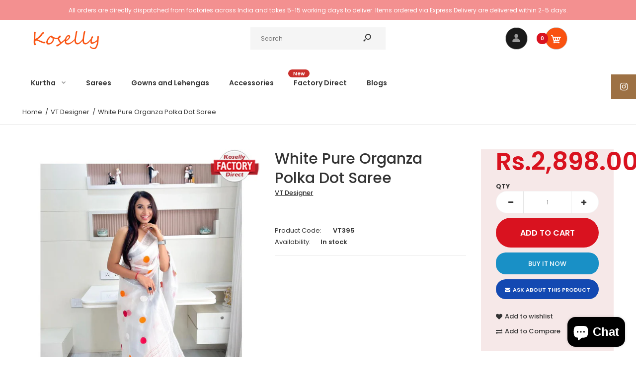

--- FILE ---
content_type: text/html; charset=utf-8
request_url: https://www.koselly.com/products/white-pure-organza-polka-dot-saree
body_size: 28056
content:
<!DOCTYPE html>
<!--[if IE 7]><html lang="en" class="ie7 responsive"><![endif]-->
<!--[if IE 8]><html lang="en" class="ie8 responsive"><![endif]-->
<!--[if IE 9]><html lang="en" class="ie9 responsive"><![endif]-->
<!--[if !IE]><!--><html lang="en" class="responsive"><!--<![endif]-->
<head>
  <meta charset="utf-8" />
  <!--[if IE]><meta http-equiv='X-UA-Compatible' content='IE=edge,chrome=1' /><![endif]--><meta name="viewport" content="width=device-width, initial-scale=1, minimum-scale=1, maximum-scale=1" /><link rel="canonical" href="https://www.koselly.com/products/white-pure-organza-polka-dot-saree" /><link rel="shortcut icon" href="//www.koselly.com/cdn/shop/t/7/assets/favicon.png?v=88070795952779250181579523176" type="image/x-icon" /><link rel="apple-touch-icon-precomposed" href="//www.koselly.com/cdn/shop/t/7/assets/iphone_icon.png?v=124298795039053943501579523176" /><link rel="apple-touch-icon-precomposed" sizes="114x114" href="//www.koselly.com/cdn/shop/t/7/assets/iphone_icon_retina.png?v=9918019676405165781579523177" /><link rel="apple-touch-icon-precomposed" sizes="72x72" href="//www.koselly.com/cdn/shop/t/7/assets/ipad_icon.png?v=107516711201172178191579523177" /><link rel="apple-touch-icon-precomposed" sizes="144x144" href="//www.koselly.com/cdn/shop/t/7/assets/ipad_icon_retina.png?v=64110412300886193001579523177" /><meta name="description" content="Organza weaving border silk saree (organza with silver border) with embroidery work all over saree having super silver zari on border with attached moti tassles on pallu. Comes with banglori satin blouse fabric." /><title>White Pure Organza Polka Dot Saree | Koselly</title>
<link href="//fonts.googleapis.com/css?family=Caveat:300italic,400italic,500italic,600italic,700italic,800italic,100,200,300,400,500,600,700,800&subset=cyrillic-ext,greek-ext,latin,latin-ext,cyrillic,greek,vietnamese" rel='stylesheet' type='text/css' /><link href="//fonts.googleapis.com/css?family=Poppins:300italic,400italic,500italic,600italic,700italic,800italic,100,200,300,400,500,600,700,800&subset=cyrillic-ext,greek-ext,latin,latin-ext,cyrillic,greek,vietnamese" rel='stylesheet' type='text/css' />
<!-- /snippets/social-meta-tags.liquid -->
<meta property="og:site_name" content="Koselly">
<meta property="og:url" content="https://www.koselly.com/products/white-pure-organza-polka-dot-saree">
<meta property="og:title" content="White Pure Organza Polka Dot Saree">
<meta property="og:type" content="product">
<meta property="og:description" content="Organza weaving border silk saree (organza with silver border) with embroidery work all over saree having super silver zari on border with attached moti tassles on pallu. Comes with banglori satin blouse fabric."><meta property="og:price:amount" content="2,898.00">
  <meta property="og:price:currency" content="NPR">
  <meta property="og:price:amount_currency" content="Rs.2,898.00"><meta property="og:image" content="http://www.koselly.com/cdn/shop/products/VT395_1024x1024.jpg?v=1660730806"><meta property="og:image" content="http://www.koselly.com/cdn/shop/products/VT395a_1024x1024.jpg?v=1660730806"><meta property="og:image" content="http://www.koselly.com/cdn/shop/products/VT395b_1024x1024.jpg?v=1660730807">
<meta property="og:image:secure_url" content="https://www.koselly.com/cdn/shop/products/VT395_1024x1024.jpg?v=1660730806"><meta property="og:image:secure_url" content="https://www.koselly.com/cdn/shop/products/VT395a_1024x1024.jpg?v=1660730806"><meta property="og:image:secure_url" content="https://www.koselly.com/cdn/shop/products/VT395b_1024x1024.jpg?v=1660730807">

<meta name="twitter:site" content="@">
<meta name="twitter:card" content="summary_large_image">
<meta name="twitter:title" content="White Pure Organza Polka Dot Saree">
<meta name="twitter:description" content="Organza weaving border silk saree (organza with silver border) with embroidery work all over saree having super silver zari on border with attached moti tassles on pallu. Comes with banglori satin blouse fabric.">
<link href="//www.koselly.com/cdn/shop/t/7/assets/rt.vendors.scss.css?v=4626588856398625191749736123" rel="stylesheet" type="text/css" media="all" /><link href="//www.koselly.com/cdn/shop/t/7/assets/rt.application.scss.css?v=58517695092544498061702540707" rel="stylesheet" type="text/css" media="all" /><link href="//www.koselly.com/cdn/shop/t/7/assets/rt.custom.scss.css?v=33683394500585284071702540707" rel="stylesheet" type="text/css" media="all" /><link href="//www.koselly.com/cdn/shop/t/7/assets/custom_code.scss.css?v=58315118678863158711579501944" rel="stylesheet" type="text/css" media="all" /><script>
window.sidebar=!1,
window.template="product",
window.rtl=!1,
window.popup_mailchimp_expire=2,
window.popup_mailchimp_period=0,
window.popup_mailchimp_delay=200,
window.popup_mailchimp_close=0,
window.products={},window.product_image_zoom=0,
window.asset_url="//www.koselly.com/cdn/shop/t/7/assets/?v=873",
window.swatch_color=false,
window.swatch_size=true,
window.shopping_cart_type="ajax_notify",
window.contact_map_address="Gongabu, Tokha-13, Kathmandu, Nepal",
window.money_format="Rs.{{amount}}",
window.show_multiple_currencies=true,window.shopCurrency="NPR",
window.defaultCurrency="USD",
window.cookieCurrency="",
window.jsonCurrency="Rs.{{amount}} NPR",
window.jsonMoney="Rs.{{amount}}",
window.formatCurrency="money_format",window.all_results_text="See all results",
window.megamenu_active=!1,
window.megamenu_hover=!1,
window.megamenu_responsive=!1,
window.megamenu_responsive_design="yes",
window.fixed_header="",
window.compare="1",
window.pitem_row="2",
window.swatch_color="",
window.swatch_size="1",
window.swatch_color_advanced="";
window.hn_use = false;
window.hn_once = false;
window.social_instagram = true;
window.reviews_enable =true;
var theme = {
  apps: {
    details: "Details",
    buyNow: "Buy now",
  },
  strings: {
    addToCart: "Add to cart",
    soldOut: "Out of stock",
    unavailable: "Unavailable",
    inStock: "In stock",
    available: "Available: ",
    outStock: "Out of stock",
    sale: "Sale",
    btn_select_options: "Select options",
    btn_add_to_cart: "Add to cart"
  },
  settings: {
    moneyFormat:"Rs.{{amount}}",
  },
  inventory: true,
  sale_percentages: null,
  asset_url: "\/\/www.koselly.com\/cdn\/shop\/t\/7\/assets\/?v=873"
}
var roar_api = {
  main_info: {
    theme_id: '18389593',
    owner_email: 'sales@koselly.com',
    shop: 'koselly.myshopify.com',
    domain: 'koselly.myshopify.com',
   	rdomain: 'www.koselly.com',
    license: 'll9bimgnnaefchdnhccaimfaaaknba8fi'
  }
};
</script>
<script src="//www.koselly.com/cdn/shop/t/7/assets/jquery-2.1.4.min.js?v=3135571069599077391579501967" defer="defer"></script><link rel="stylesheet" type="text/css" href="https://cdn.shopify.com/s/files/1/0024/1149/5539/files/pe-icon-7-stroke.css"><link rel="stylesheet" type="text/css" href="https://cdn.shopify.com/s/files/1/0024/1149/5539/files/settings.css"><link rel="stylesheet" type="text/css" href="https://cdn.shopify.com/s/files/1/0024/1149/5539/files/navigation.css"><link rel="stylesheet" type="text/css" href="https://cdn.shopify.com/s/files/1/0024/1149/5539/files/layers.css"><script src="https://cdn.shopify.com/s/files/1/0024/1149/5539/files/jquery.themepunch.tools.min.js" defer="defer"></script><script src="https://cdn.shopify.com/s/files/1/0024/1149/5539/files/jquery.themepunch.revolution.min.js?4556" defer="defer"></script><script>
  var weketingShop = {
    shop:"koselly.myshopify.com",
    moneyFormat:"Rs.{{amount}}",productJson:{"id":6839308288054,"title":"White Pure Organza Polka Dot Saree","handle":"white-pure-organza-polka-dot-saree","description":"Organza weaving border silk saree (organza with silver border) with embroidery work all over saree having super silver zari on border with attached moti tassles on pallu. Comes with banglori satin blouse fabric. \u003cbr\u003e","published_at":"2022-08-17T15:49:50+05:45","created_at":"2022-08-17T15:49:50+05:45","vendor":"VT Designer","type":"Saree","tags":["factory direct"],"price":289800,"price_min":289800,"price_max":289800,"available":true,"price_varies":false,"compare_at_price":null,"compare_at_price_min":0,"compare_at_price_max":0,"compare_at_price_varies":false,"variants":[{"id":40322280980534,"title":"Default Title","option1":"Default Title","option2":null,"option3":null,"sku":"VT395","requires_shipping":true,"taxable":false,"featured_image":null,"available":true,"name":"White Pure Organza Polka Dot Saree","public_title":null,"options":["Default Title"],"price":289800,"weight":1000,"compare_at_price":null,"inventory_quantity":0,"inventory_management":null,"inventory_policy":"deny","barcode":"","requires_selling_plan":false,"selling_plan_allocations":[]}],"images":["\/\/www.koselly.com\/cdn\/shop\/products\/VT395.jpg?v=1660730806","\/\/www.koselly.com\/cdn\/shop\/products\/VT395a.jpg?v=1660730806","\/\/www.koselly.com\/cdn\/shop\/products\/VT395b.jpg?v=1660730807"],"featured_image":"\/\/www.koselly.com\/cdn\/shop\/products\/VT395.jpg?v=1660730806","options":["Title"],"media":[{"alt":null,"id":23503596650550,"position":1,"preview_image":{"aspect_ratio":0.8,"height":1280,"width":1024,"src":"\/\/www.koselly.com\/cdn\/shop\/products\/VT395.jpg?v=1660730806"},"aspect_ratio":0.8,"height":1280,"media_type":"image","src":"\/\/www.koselly.com\/cdn\/shop\/products\/VT395.jpg?v=1660730806","width":1024},{"alt":null,"id":23503596683318,"position":2,"preview_image":{"aspect_ratio":0.8,"height":1280,"width":1024,"src":"\/\/www.koselly.com\/cdn\/shop\/products\/VT395a.jpg?v=1660730806"},"aspect_ratio":0.8,"height":1280,"media_type":"image","src":"\/\/www.koselly.com\/cdn\/shop\/products\/VT395a.jpg?v=1660730806","width":1024},{"alt":null,"id":23503596716086,"position":3,"preview_image":{"aspect_ratio":0.75,"height":1280,"width":960,"src":"\/\/www.koselly.com\/cdn\/shop\/products\/VT395b.jpg?v=1660730807"},"aspect_ratio":0.75,"height":1280,"media_type":"image","src":"\/\/www.koselly.com\/cdn\/shop\/products\/VT395b.jpg?v=1660730807","width":960}],"requires_selling_plan":false,"selling_plan_groups":[],"content":"Organza weaving border silk saree (organza with silver border) with embroidery work all over saree having super silver zari on border with attached moti tassles on pallu. Comes with banglori satin blouse fabric. \u003cbr\u003e"},};
</script><script>window.performance && window.performance.mark && window.performance.mark('shopify.content_for_header.start');</script><meta name="facebook-domain-verification" content="gbzl7hfewsixwnfk0uth3vryyrxlqn">
<meta id="shopify-digital-wallet" name="shopify-digital-wallet" content="/18176303/digital_wallets/dialog">
<link rel="alternate" type="application/json+oembed" href="https://www.koselly.com/products/white-pure-organza-polka-dot-saree.oembed">
<script async="async" src="/checkouts/internal/preloads.js?locale=en-NP"></script>
<script id="shopify-features" type="application/json">{"accessToken":"cdcd8f96b022f82833607d91729303f3","betas":["rich-media-storefront-analytics"],"domain":"www.koselly.com","predictiveSearch":true,"shopId":18176303,"locale":"en"}</script>
<script>var Shopify = Shopify || {};
Shopify.shop = "koselly.myshopify.com";
Shopify.locale = "en";
Shopify.currency = {"active":"NPR","rate":"1.0"};
Shopify.country = "NP";
Shopify.theme = {"name":"Fastor Fullscreen","id":80435970102,"schema_name":"Fastor","schema_version":"4.6","theme_store_id":null,"role":"main"};
Shopify.theme.handle = "null";
Shopify.theme.style = {"id":null,"handle":null};
Shopify.cdnHost = "www.koselly.com/cdn";
Shopify.routes = Shopify.routes || {};
Shopify.routes.root = "/";</script>
<script type="module">!function(o){(o.Shopify=o.Shopify||{}).modules=!0}(window);</script>
<script>!function(o){function n(){var o=[];function n(){o.push(Array.prototype.slice.apply(arguments))}return n.q=o,n}var t=o.Shopify=o.Shopify||{};t.loadFeatures=n(),t.autoloadFeatures=n()}(window);</script>
<script id="shop-js-analytics" type="application/json">{"pageType":"product"}</script>
<script defer="defer" async type="module" src="//www.koselly.com/cdn/shopifycloud/shop-js/modules/v2/client.init-shop-cart-sync_BT-GjEfc.en.esm.js"></script>
<script defer="defer" async type="module" src="//www.koselly.com/cdn/shopifycloud/shop-js/modules/v2/chunk.common_D58fp_Oc.esm.js"></script>
<script defer="defer" async type="module" src="//www.koselly.com/cdn/shopifycloud/shop-js/modules/v2/chunk.modal_xMitdFEc.esm.js"></script>
<script type="module">
  await import("//www.koselly.com/cdn/shopifycloud/shop-js/modules/v2/client.init-shop-cart-sync_BT-GjEfc.en.esm.js");
await import("//www.koselly.com/cdn/shopifycloud/shop-js/modules/v2/chunk.common_D58fp_Oc.esm.js");
await import("//www.koselly.com/cdn/shopifycloud/shop-js/modules/v2/chunk.modal_xMitdFEc.esm.js");

  window.Shopify.SignInWithShop?.initShopCartSync?.({"fedCMEnabled":true,"windoidEnabled":true});

</script>
<script>(function() {
  var isLoaded = false;
  function asyncLoad() {
    if (isLoaded) return;
    isLoaded = true;
    var urls = ["https:\/\/chimpstatic.com\/mcjs-connected\/js\/users\/6d2423dc63cb058b7f10cb3e6\/ce8ee17c704afbde1f98897e0.js?shop=koselly.myshopify.com","\/\/cdn.shopify.com\/proxy\/e1d27f66abd4b62be1a0ea0a13cabcd3cb746fb989496032b7852f555d5fae2d\/api.goaffpro.com\/loader.js?shop=koselly.myshopify.com\u0026sp-cache-control=cHVibGljLCBtYXgtYWdlPTkwMA","https:\/\/chimpstatic.com\/mcjs-connected\/js\/users\/6d4894f837ab71287b3d04f46\/e7b95563d39b0d424a206b2db.js?shop=koselly.myshopify.com"];
    for (var i = 0; i < urls.length; i++) {
      var s = document.createElement('script');
      s.type = 'text/javascript';
      s.async = true;
      s.src = urls[i];
      var x = document.getElementsByTagName('script')[0];
      x.parentNode.insertBefore(s, x);
    }
  };
  if(window.attachEvent) {
    window.attachEvent('onload', asyncLoad);
  } else {
    window.addEventListener('load', asyncLoad, false);
  }
})();</script>
<script id="__st">var __st={"a":18176303,"offset":20700,"reqid":"5f2cda3a-e1a6-4095-b57e-241b7dd25b63-1769047404","pageurl":"www.koselly.com\/products\/white-pure-organza-polka-dot-saree","u":"996c5cc18b7f","p":"product","rtyp":"product","rid":6839308288054};</script>
<script>window.ShopifyPaypalV4VisibilityTracking = true;</script>
<script id="captcha-bootstrap">!function(){'use strict';const t='contact',e='account',n='new_comment',o=[[t,t],['blogs',n],['comments',n],[t,'customer']],c=[[e,'customer_login'],[e,'guest_login'],[e,'recover_customer_password'],[e,'create_customer']],r=t=>t.map((([t,e])=>`form[action*='/${t}']:not([data-nocaptcha='true']) input[name='form_type'][value='${e}']`)).join(','),a=t=>()=>t?[...document.querySelectorAll(t)].map((t=>t.form)):[];function s(){const t=[...o],e=r(t);return a(e)}const i='password',u='form_key',d=['recaptcha-v3-token','g-recaptcha-response','h-captcha-response',i],f=()=>{try{return window.sessionStorage}catch{return}},m='__shopify_v',_=t=>t.elements[u];function p(t,e,n=!1){try{const o=window.sessionStorage,c=JSON.parse(o.getItem(e)),{data:r}=function(t){const{data:e,action:n}=t;return t[m]||n?{data:e,action:n}:{data:t,action:n}}(c);for(const[e,n]of Object.entries(r))t.elements[e]&&(t.elements[e].value=n);n&&o.removeItem(e)}catch(o){console.error('form repopulation failed',{error:o})}}const l='form_type',E='cptcha';function T(t){t.dataset[E]=!0}const w=window,h=w.document,L='Shopify',v='ce_forms',y='captcha';let A=!1;((t,e)=>{const n=(g='f06e6c50-85a8-45c8-87d0-21a2b65856fe',I='https://cdn.shopify.com/shopifycloud/storefront-forms-hcaptcha/ce_storefront_forms_captcha_hcaptcha.v1.5.2.iife.js',D={infoText:'Protected by hCaptcha',privacyText:'Privacy',termsText:'Terms'},(t,e,n)=>{const o=w[L][v],c=o.bindForm;if(c)return c(t,g,e,D).then(n);var r;o.q.push([[t,g,e,D],n]),r=I,A||(h.body.append(Object.assign(h.createElement('script'),{id:'captcha-provider',async:!0,src:r})),A=!0)});var g,I,D;w[L]=w[L]||{},w[L][v]=w[L][v]||{},w[L][v].q=[],w[L][y]=w[L][y]||{},w[L][y].protect=function(t,e){n(t,void 0,e),T(t)},Object.freeze(w[L][y]),function(t,e,n,w,h,L){const[v,y,A,g]=function(t,e,n){const i=e?o:[],u=t?c:[],d=[...i,...u],f=r(d),m=r(i),_=r(d.filter((([t,e])=>n.includes(e))));return[a(f),a(m),a(_),s()]}(w,h,L),I=t=>{const e=t.target;return e instanceof HTMLFormElement?e:e&&e.form},D=t=>v().includes(t);t.addEventListener('submit',(t=>{const e=I(t);if(!e)return;const n=D(e)&&!e.dataset.hcaptchaBound&&!e.dataset.recaptchaBound,o=_(e),c=g().includes(e)&&(!o||!o.value);(n||c)&&t.preventDefault(),c&&!n&&(function(t){try{if(!f())return;!function(t){const e=f();if(!e)return;const n=_(t);if(!n)return;const o=n.value;o&&e.removeItem(o)}(t);const e=Array.from(Array(32),(()=>Math.random().toString(36)[2])).join('');!function(t,e){_(t)||t.append(Object.assign(document.createElement('input'),{type:'hidden',name:u})),t.elements[u].value=e}(t,e),function(t,e){const n=f();if(!n)return;const o=[...t.querySelectorAll(`input[type='${i}']`)].map((({name:t})=>t)),c=[...d,...o],r={};for(const[a,s]of new FormData(t).entries())c.includes(a)||(r[a]=s);n.setItem(e,JSON.stringify({[m]:1,action:t.action,data:r}))}(t,e)}catch(e){console.error('failed to persist form',e)}}(e),e.submit())}));const S=(t,e)=>{t&&!t.dataset[E]&&(n(t,e.some((e=>e===t))),T(t))};for(const o of['focusin','change'])t.addEventListener(o,(t=>{const e=I(t);D(e)&&S(e,y())}));const B=e.get('form_key'),M=e.get(l),P=B&&M;t.addEventListener('DOMContentLoaded',(()=>{const t=y();if(P)for(const e of t)e.elements[l].value===M&&p(e,B);[...new Set([...A(),...v().filter((t=>'true'===t.dataset.shopifyCaptcha))])].forEach((e=>S(e,t)))}))}(h,new URLSearchParams(w.location.search),n,t,e,['guest_login'])})(!0,!0)}();</script>
<script integrity="sha256-4kQ18oKyAcykRKYeNunJcIwy7WH5gtpwJnB7kiuLZ1E=" data-source-attribution="shopify.loadfeatures" defer="defer" src="//www.koselly.com/cdn/shopifycloud/storefront/assets/storefront/load_feature-a0a9edcb.js" crossorigin="anonymous"></script>
<script data-source-attribution="shopify.dynamic_checkout.dynamic.init">var Shopify=Shopify||{};Shopify.PaymentButton=Shopify.PaymentButton||{isStorefrontPortableWallets:!0,init:function(){window.Shopify.PaymentButton.init=function(){};var t=document.createElement("script");t.src="https://www.koselly.com/cdn/shopifycloud/portable-wallets/latest/portable-wallets.en.js",t.type="module",document.head.appendChild(t)}};
</script>
<script data-source-attribution="shopify.dynamic_checkout.buyer_consent">
  function portableWalletsHideBuyerConsent(e){var t=document.getElementById("shopify-buyer-consent"),n=document.getElementById("shopify-subscription-policy-button");t&&n&&(t.classList.add("hidden"),t.setAttribute("aria-hidden","true"),n.removeEventListener("click",e))}function portableWalletsShowBuyerConsent(e){var t=document.getElementById("shopify-buyer-consent"),n=document.getElementById("shopify-subscription-policy-button");t&&n&&(t.classList.remove("hidden"),t.removeAttribute("aria-hidden"),n.addEventListener("click",e))}window.Shopify?.PaymentButton&&(window.Shopify.PaymentButton.hideBuyerConsent=portableWalletsHideBuyerConsent,window.Shopify.PaymentButton.showBuyerConsent=portableWalletsShowBuyerConsent);
</script>
<script>
  function portableWalletsCleanup(e){e&&e.src&&console.error("Failed to load portable wallets script "+e.src);var t=document.querySelectorAll("shopify-accelerated-checkout .shopify-payment-button__skeleton, shopify-accelerated-checkout-cart .wallet-cart-button__skeleton"),e=document.getElementById("shopify-buyer-consent");for(let e=0;e<t.length;e++)t[e].remove();e&&e.remove()}function portableWalletsNotLoadedAsModule(e){e instanceof ErrorEvent&&"string"==typeof e.message&&e.message.includes("import.meta")&&"string"==typeof e.filename&&e.filename.includes("portable-wallets")&&(window.removeEventListener("error",portableWalletsNotLoadedAsModule),window.Shopify.PaymentButton.failedToLoad=e,"loading"===document.readyState?document.addEventListener("DOMContentLoaded",window.Shopify.PaymentButton.init):window.Shopify.PaymentButton.init())}window.addEventListener("error",portableWalletsNotLoadedAsModule);
</script>

<script type="module" src="https://www.koselly.com/cdn/shopifycloud/portable-wallets/latest/portable-wallets.en.js" onError="portableWalletsCleanup(this)" crossorigin="anonymous"></script>
<script nomodule>
  document.addEventListener("DOMContentLoaded", portableWalletsCleanup);
</script>

<link id="shopify-accelerated-checkout-styles" rel="stylesheet" media="screen" href="https://www.koselly.com/cdn/shopifycloud/portable-wallets/latest/accelerated-checkout-backwards-compat.css" crossorigin="anonymous">
<style id="shopify-accelerated-checkout-cart">
        #shopify-buyer-consent {
  margin-top: 1em;
  display: inline-block;
  width: 100%;
}

#shopify-buyer-consent.hidden {
  display: none;
}

#shopify-subscription-policy-button {
  background: none;
  border: none;
  padding: 0;
  text-decoration: underline;
  font-size: inherit;
  cursor: pointer;
}

#shopify-subscription-policy-button::before {
  box-shadow: none;
}

      </style>

<script>window.performance && window.performance.mark && window.performance.mark('shopify.content_for_header.end');</script>
  <script>
  var weketingShop = {
    shop:"koselly.myshopify.com",
    moneyFormat:"Rs.{{amount}}",productJson:{"id":6839308288054,"title":"White Pure Organza Polka Dot Saree","handle":"white-pure-organza-polka-dot-saree","description":"Organza weaving border silk saree (organza with silver border) with embroidery work all over saree having super silver zari on border with attached moti tassles on pallu. Comes with banglori satin blouse fabric. \u003cbr\u003e","published_at":"2022-08-17T15:49:50+05:45","created_at":"2022-08-17T15:49:50+05:45","vendor":"VT Designer","type":"Saree","tags":["factory direct"],"price":289800,"price_min":289800,"price_max":289800,"available":true,"price_varies":false,"compare_at_price":null,"compare_at_price_min":0,"compare_at_price_max":0,"compare_at_price_varies":false,"variants":[{"id":40322280980534,"title":"Default Title","option1":"Default Title","option2":null,"option3":null,"sku":"VT395","requires_shipping":true,"taxable":false,"featured_image":null,"available":true,"name":"White Pure Organza Polka Dot Saree","public_title":null,"options":["Default Title"],"price":289800,"weight":1000,"compare_at_price":null,"inventory_quantity":0,"inventory_management":null,"inventory_policy":"deny","barcode":"","requires_selling_plan":false,"selling_plan_allocations":[]}],"images":["\/\/www.koselly.com\/cdn\/shop\/products\/VT395.jpg?v=1660730806","\/\/www.koselly.com\/cdn\/shop\/products\/VT395a.jpg?v=1660730806","\/\/www.koselly.com\/cdn\/shop\/products\/VT395b.jpg?v=1660730807"],"featured_image":"\/\/www.koselly.com\/cdn\/shop\/products\/VT395.jpg?v=1660730806","options":["Title"],"media":[{"alt":null,"id":23503596650550,"position":1,"preview_image":{"aspect_ratio":0.8,"height":1280,"width":1024,"src":"\/\/www.koselly.com\/cdn\/shop\/products\/VT395.jpg?v=1660730806"},"aspect_ratio":0.8,"height":1280,"media_type":"image","src":"\/\/www.koselly.com\/cdn\/shop\/products\/VT395.jpg?v=1660730806","width":1024},{"alt":null,"id":23503596683318,"position":2,"preview_image":{"aspect_ratio":0.8,"height":1280,"width":1024,"src":"\/\/www.koselly.com\/cdn\/shop\/products\/VT395a.jpg?v=1660730806"},"aspect_ratio":0.8,"height":1280,"media_type":"image","src":"\/\/www.koselly.com\/cdn\/shop\/products\/VT395a.jpg?v=1660730806","width":1024},{"alt":null,"id":23503596716086,"position":3,"preview_image":{"aspect_ratio":0.75,"height":1280,"width":960,"src":"\/\/www.koselly.com\/cdn\/shop\/products\/VT395b.jpg?v=1660730807"},"aspect_ratio":0.75,"height":1280,"media_type":"image","src":"\/\/www.koselly.com\/cdn\/shop\/products\/VT395b.jpg?v=1660730807","width":960}],"requires_selling_plan":false,"selling_plan_groups":[],"content":"Organza weaving border silk saree (organza with silver border) with embroidery work all over saree having super silver zari on border with attached moti tassles on pallu. Comes with banglori satin blouse fabric. \u003cbr\u003e"},};
</script>
<meta name="facebook-domain-verification" content="gbzl7hfewsixwnfk0uth3vryyrxlqn" />
<script src="https://cdn.shopify.com/extensions/e8878072-2f6b-4e89-8082-94b04320908d/inbox-1254/assets/inbox-chat-loader.js" type="text/javascript" defer="defer"></script>
<link href="https://monorail-edge.shopifysvc.com" rel="dns-prefetch">
<script>(function(){if ("sendBeacon" in navigator && "performance" in window) {try {var session_token_from_headers = performance.getEntriesByType('navigation')[0].serverTiming.find(x => x.name == '_s').description;} catch {var session_token_from_headers = undefined;}var session_cookie_matches = document.cookie.match(/_shopify_s=([^;]*)/);var session_token_from_cookie = session_cookie_matches && session_cookie_matches.length === 2 ? session_cookie_matches[1] : "";var session_token = session_token_from_headers || session_token_from_cookie || "";function handle_abandonment_event(e) {var entries = performance.getEntries().filter(function(entry) {return /monorail-edge.shopifysvc.com/.test(entry.name);});if (!window.abandonment_tracked && entries.length === 0) {window.abandonment_tracked = true;var currentMs = Date.now();var navigation_start = performance.timing.navigationStart;var payload = {shop_id: 18176303,url: window.location.href,navigation_start,duration: currentMs - navigation_start,session_token,page_type: "product"};window.navigator.sendBeacon("https://monorail-edge.shopifysvc.com/v1/produce", JSON.stringify({schema_id: "online_store_buyer_site_abandonment/1.1",payload: payload,metadata: {event_created_at_ms: currentMs,event_sent_at_ms: currentMs}}));}}window.addEventListener('pagehide', handle_abandonment_event);}}());</script>
<script id="web-pixels-manager-setup">(function e(e,d,r,n,o){if(void 0===o&&(o={}),!Boolean(null===(a=null===(i=window.Shopify)||void 0===i?void 0:i.analytics)||void 0===a?void 0:a.replayQueue)){var i,a;window.Shopify=window.Shopify||{};var t=window.Shopify;t.analytics=t.analytics||{};var s=t.analytics;s.replayQueue=[],s.publish=function(e,d,r){return s.replayQueue.push([e,d,r]),!0};try{self.performance.mark("wpm:start")}catch(e){}var l=function(){var e={modern:/Edge?\/(1{2}[4-9]|1[2-9]\d|[2-9]\d{2}|\d{4,})\.\d+(\.\d+|)|Firefox\/(1{2}[4-9]|1[2-9]\d|[2-9]\d{2}|\d{4,})\.\d+(\.\d+|)|Chrom(ium|e)\/(9{2}|\d{3,})\.\d+(\.\d+|)|(Maci|X1{2}).+ Version\/(15\.\d+|(1[6-9]|[2-9]\d|\d{3,})\.\d+)([,.]\d+|)( \(\w+\)|)( Mobile\/\w+|) Safari\/|Chrome.+OPR\/(9{2}|\d{3,})\.\d+\.\d+|(CPU[ +]OS|iPhone[ +]OS|CPU[ +]iPhone|CPU IPhone OS|CPU iPad OS)[ +]+(15[._]\d+|(1[6-9]|[2-9]\d|\d{3,})[._]\d+)([._]\d+|)|Android:?[ /-](13[3-9]|1[4-9]\d|[2-9]\d{2}|\d{4,})(\.\d+|)(\.\d+|)|Android.+Firefox\/(13[5-9]|1[4-9]\d|[2-9]\d{2}|\d{4,})\.\d+(\.\d+|)|Android.+Chrom(ium|e)\/(13[3-9]|1[4-9]\d|[2-9]\d{2}|\d{4,})\.\d+(\.\d+|)|SamsungBrowser\/([2-9]\d|\d{3,})\.\d+/,legacy:/Edge?\/(1[6-9]|[2-9]\d|\d{3,})\.\d+(\.\d+|)|Firefox\/(5[4-9]|[6-9]\d|\d{3,})\.\d+(\.\d+|)|Chrom(ium|e)\/(5[1-9]|[6-9]\d|\d{3,})\.\d+(\.\d+|)([\d.]+$|.*Safari\/(?![\d.]+ Edge\/[\d.]+$))|(Maci|X1{2}).+ Version\/(10\.\d+|(1[1-9]|[2-9]\d|\d{3,})\.\d+)([,.]\d+|)( \(\w+\)|)( Mobile\/\w+|) Safari\/|Chrome.+OPR\/(3[89]|[4-9]\d|\d{3,})\.\d+\.\d+|(CPU[ +]OS|iPhone[ +]OS|CPU[ +]iPhone|CPU IPhone OS|CPU iPad OS)[ +]+(10[._]\d+|(1[1-9]|[2-9]\d|\d{3,})[._]\d+)([._]\d+|)|Android:?[ /-](13[3-9]|1[4-9]\d|[2-9]\d{2}|\d{4,})(\.\d+|)(\.\d+|)|Mobile Safari.+OPR\/([89]\d|\d{3,})\.\d+\.\d+|Android.+Firefox\/(13[5-9]|1[4-9]\d|[2-9]\d{2}|\d{4,})\.\d+(\.\d+|)|Android.+Chrom(ium|e)\/(13[3-9]|1[4-9]\d|[2-9]\d{2}|\d{4,})\.\d+(\.\d+|)|Android.+(UC? ?Browser|UCWEB|U3)[ /]?(15\.([5-9]|\d{2,})|(1[6-9]|[2-9]\d|\d{3,})\.\d+)\.\d+|SamsungBrowser\/(5\.\d+|([6-9]|\d{2,})\.\d+)|Android.+MQ{2}Browser\/(14(\.(9|\d{2,})|)|(1[5-9]|[2-9]\d|\d{3,})(\.\d+|))(\.\d+|)|K[Aa][Ii]OS\/(3\.\d+|([4-9]|\d{2,})\.\d+)(\.\d+|)/},d=e.modern,r=e.legacy,n=navigator.userAgent;return n.match(d)?"modern":n.match(r)?"legacy":"unknown"}(),u="modern"===l?"modern":"legacy",c=(null!=n?n:{modern:"",legacy:""})[u],f=function(e){return[e.baseUrl,"/wpm","/b",e.hashVersion,"modern"===e.buildTarget?"m":"l",".js"].join("")}({baseUrl:d,hashVersion:r,buildTarget:u}),m=function(e){var d=e.version,r=e.bundleTarget,n=e.surface,o=e.pageUrl,i=e.monorailEndpoint;return{emit:function(e){var a=e.status,t=e.errorMsg,s=(new Date).getTime(),l=JSON.stringify({metadata:{event_sent_at_ms:s},events:[{schema_id:"web_pixels_manager_load/3.1",payload:{version:d,bundle_target:r,page_url:o,status:a,surface:n,error_msg:t},metadata:{event_created_at_ms:s}}]});if(!i)return console&&console.warn&&console.warn("[Web Pixels Manager] No Monorail endpoint provided, skipping logging."),!1;try{return self.navigator.sendBeacon.bind(self.navigator)(i,l)}catch(e){}var u=new XMLHttpRequest;try{return u.open("POST",i,!0),u.setRequestHeader("Content-Type","text/plain"),u.send(l),!0}catch(e){return console&&console.warn&&console.warn("[Web Pixels Manager] Got an unhandled error while logging to Monorail."),!1}}}}({version:r,bundleTarget:l,surface:e.surface,pageUrl:self.location.href,monorailEndpoint:e.monorailEndpoint});try{o.browserTarget=l,function(e){var d=e.src,r=e.async,n=void 0===r||r,o=e.onload,i=e.onerror,a=e.sri,t=e.scriptDataAttributes,s=void 0===t?{}:t,l=document.createElement("script"),u=document.querySelector("head"),c=document.querySelector("body");if(l.async=n,l.src=d,a&&(l.integrity=a,l.crossOrigin="anonymous"),s)for(var f in s)if(Object.prototype.hasOwnProperty.call(s,f))try{l.dataset[f]=s[f]}catch(e){}if(o&&l.addEventListener("load",o),i&&l.addEventListener("error",i),u)u.appendChild(l);else{if(!c)throw new Error("Did not find a head or body element to append the script");c.appendChild(l)}}({src:f,async:!0,onload:function(){if(!function(){var e,d;return Boolean(null===(d=null===(e=window.Shopify)||void 0===e?void 0:e.analytics)||void 0===d?void 0:d.initialized)}()){var d=window.webPixelsManager.init(e)||void 0;if(d){var r=window.Shopify.analytics;r.replayQueue.forEach((function(e){var r=e[0],n=e[1],o=e[2];d.publishCustomEvent(r,n,o)})),r.replayQueue=[],r.publish=d.publishCustomEvent,r.visitor=d.visitor,r.initialized=!0}}},onerror:function(){return m.emit({status:"failed",errorMsg:"".concat(f," has failed to load")})},sri:function(e){var d=/^sha384-[A-Za-z0-9+/=]+$/;return"string"==typeof e&&d.test(e)}(c)?c:"",scriptDataAttributes:o}),m.emit({status:"loading"})}catch(e){m.emit({status:"failed",errorMsg:(null==e?void 0:e.message)||"Unknown error"})}}})({shopId: 18176303,storefrontBaseUrl: "https://www.koselly.com",extensionsBaseUrl: "https://extensions.shopifycdn.com/cdn/shopifycloud/web-pixels-manager",monorailEndpoint: "https://monorail-edge.shopifysvc.com/unstable/produce_batch",surface: "storefront-renderer",enabledBetaFlags: ["2dca8a86"],webPixelsConfigList: [{"id":"1611399462","configuration":"{\"shop\":\"koselly.myshopify.com\",\"cookie_duration\":\"604800\"}","eventPayloadVersion":"v1","runtimeContext":"STRICT","scriptVersion":"a2e7513c3708f34b1f617d7ce88f9697","type":"APP","apiClientId":2744533,"privacyPurposes":["ANALYTICS","MARKETING"],"dataSharingAdjustments":{"protectedCustomerApprovalScopes":["read_customer_address","read_customer_email","read_customer_name","read_customer_personal_data","read_customer_phone"]}},{"id":"271122726","configuration":"{\"pixel_id\":\"2184106598514953\",\"pixel_type\":\"facebook_pixel\",\"metaapp_system_user_token\":\"-\"}","eventPayloadVersion":"v1","runtimeContext":"OPEN","scriptVersion":"ca16bc87fe92b6042fbaa3acc2fbdaa6","type":"APP","apiClientId":2329312,"privacyPurposes":["ANALYTICS","MARKETING","SALE_OF_DATA"],"dataSharingAdjustments":{"protectedCustomerApprovalScopes":["read_customer_address","read_customer_email","read_customer_name","read_customer_personal_data","read_customer_phone"]}},{"id":"141263142","eventPayloadVersion":"v1","runtimeContext":"LAX","scriptVersion":"1","type":"CUSTOM","privacyPurposes":["MARKETING"],"name":"Meta pixel (migrated)"},{"id":"shopify-app-pixel","configuration":"{}","eventPayloadVersion":"v1","runtimeContext":"STRICT","scriptVersion":"0450","apiClientId":"shopify-pixel","type":"APP","privacyPurposes":["ANALYTICS","MARKETING"]},{"id":"shopify-custom-pixel","eventPayloadVersion":"v1","runtimeContext":"LAX","scriptVersion":"0450","apiClientId":"shopify-pixel","type":"CUSTOM","privacyPurposes":["ANALYTICS","MARKETING"]}],isMerchantRequest: false,initData: {"shop":{"name":"Koselly","paymentSettings":{"currencyCode":"NPR"},"myshopifyDomain":"koselly.myshopify.com","countryCode":"NP","storefrontUrl":"https:\/\/www.koselly.com"},"customer":null,"cart":null,"checkout":null,"productVariants":[{"price":{"amount":2898.0,"currencyCode":"NPR"},"product":{"title":"White Pure Organza Polka Dot Saree","vendor":"VT Designer","id":"6839308288054","untranslatedTitle":"White Pure Organza Polka Dot Saree","url":"\/products\/white-pure-organza-polka-dot-saree","type":"Saree"},"id":"40322280980534","image":{"src":"\/\/www.koselly.com\/cdn\/shop\/products\/VT395.jpg?v=1660730806"},"sku":"VT395","title":"Default Title","untranslatedTitle":"Default Title"}],"purchasingCompany":null},},"https://www.koselly.com/cdn","fcfee988w5aeb613cpc8e4bc33m6693e112",{"modern":"","legacy":""},{"shopId":"18176303","storefrontBaseUrl":"https:\/\/www.koselly.com","extensionBaseUrl":"https:\/\/extensions.shopifycdn.com\/cdn\/shopifycloud\/web-pixels-manager","surface":"storefront-renderer","enabledBetaFlags":"[\"2dca8a86\"]","isMerchantRequest":"false","hashVersion":"fcfee988w5aeb613cpc8e4bc33m6693e112","publish":"custom","events":"[[\"page_viewed\",{}],[\"product_viewed\",{\"productVariant\":{\"price\":{\"amount\":2898.0,\"currencyCode\":\"NPR\"},\"product\":{\"title\":\"White Pure Organza Polka Dot Saree\",\"vendor\":\"VT Designer\",\"id\":\"6839308288054\",\"untranslatedTitle\":\"White Pure Organza Polka Dot Saree\",\"url\":\"\/products\/white-pure-organza-polka-dot-saree\",\"type\":\"Saree\"},\"id\":\"40322280980534\",\"image\":{\"src\":\"\/\/www.koselly.com\/cdn\/shop\/products\/VT395.jpg?v=1660730806\"},\"sku\":\"VT395\",\"title\":\"Default Title\",\"untranslatedTitle\":\"Default Title\"}}]]"});</script><script>
  window.ShopifyAnalytics = window.ShopifyAnalytics || {};
  window.ShopifyAnalytics.meta = window.ShopifyAnalytics.meta || {};
  window.ShopifyAnalytics.meta.currency = 'NPR';
  var meta = {"product":{"id":6839308288054,"gid":"gid:\/\/shopify\/Product\/6839308288054","vendor":"VT Designer","type":"Saree","handle":"white-pure-organza-polka-dot-saree","variants":[{"id":40322280980534,"price":289800,"name":"White Pure Organza Polka Dot Saree","public_title":null,"sku":"VT395"}],"remote":false},"page":{"pageType":"product","resourceType":"product","resourceId":6839308288054,"requestId":"5f2cda3a-e1a6-4095-b57e-241b7dd25b63-1769047404"}};
  for (var attr in meta) {
    window.ShopifyAnalytics.meta[attr] = meta[attr];
  }
</script>
<script class="analytics">
  (function () {
    var customDocumentWrite = function(content) {
      var jquery = null;

      if (window.jQuery) {
        jquery = window.jQuery;
      } else if (window.Checkout && window.Checkout.$) {
        jquery = window.Checkout.$;
      }

      if (jquery) {
        jquery('body').append(content);
      }
    };

    var hasLoggedConversion = function(token) {
      if (token) {
        return document.cookie.indexOf('loggedConversion=' + token) !== -1;
      }
      return false;
    }

    var setCookieIfConversion = function(token) {
      if (token) {
        var twoMonthsFromNow = new Date(Date.now());
        twoMonthsFromNow.setMonth(twoMonthsFromNow.getMonth() + 2);

        document.cookie = 'loggedConversion=' + token + '; expires=' + twoMonthsFromNow;
      }
    }

    var trekkie = window.ShopifyAnalytics.lib = window.trekkie = window.trekkie || [];
    if (trekkie.integrations) {
      return;
    }
    trekkie.methods = [
      'identify',
      'page',
      'ready',
      'track',
      'trackForm',
      'trackLink'
    ];
    trekkie.factory = function(method) {
      return function() {
        var args = Array.prototype.slice.call(arguments);
        args.unshift(method);
        trekkie.push(args);
        return trekkie;
      };
    };
    for (var i = 0; i < trekkie.methods.length; i++) {
      var key = trekkie.methods[i];
      trekkie[key] = trekkie.factory(key);
    }
    trekkie.load = function(config) {
      trekkie.config = config || {};
      trekkie.config.initialDocumentCookie = document.cookie;
      var first = document.getElementsByTagName('script')[0];
      var script = document.createElement('script');
      script.type = 'text/javascript';
      script.onerror = function(e) {
        var scriptFallback = document.createElement('script');
        scriptFallback.type = 'text/javascript';
        scriptFallback.onerror = function(error) {
                var Monorail = {
      produce: function produce(monorailDomain, schemaId, payload) {
        var currentMs = new Date().getTime();
        var event = {
          schema_id: schemaId,
          payload: payload,
          metadata: {
            event_created_at_ms: currentMs,
            event_sent_at_ms: currentMs
          }
        };
        return Monorail.sendRequest("https://" + monorailDomain + "/v1/produce", JSON.stringify(event));
      },
      sendRequest: function sendRequest(endpointUrl, payload) {
        // Try the sendBeacon API
        if (window && window.navigator && typeof window.navigator.sendBeacon === 'function' && typeof window.Blob === 'function' && !Monorail.isIos12()) {
          var blobData = new window.Blob([payload], {
            type: 'text/plain'
          });

          if (window.navigator.sendBeacon(endpointUrl, blobData)) {
            return true;
          } // sendBeacon was not successful

        } // XHR beacon

        var xhr = new XMLHttpRequest();

        try {
          xhr.open('POST', endpointUrl);
          xhr.setRequestHeader('Content-Type', 'text/plain');
          xhr.send(payload);
        } catch (e) {
          console.log(e);
        }

        return false;
      },
      isIos12: function isIos12() {
        return window.navigator.userAgent.lastIndexOf('iPhone; CPU iPhone OS 12_') !== -1 || window.navigator.userAgent.lastIndexOf('iPad; CPU OS 12_') !== -1;
      }
    };
    Monorail.produce('monorail-edge.shopifysvc.com',
      'trekkie_storefront_load_errors/1.1',
      {shop_id: 18176303,
      theme_id: 80435970102,
      app_name: "storefront",
      context_url: window.location.href,
      source_url: "//www.koselly.com/cdn/s/trekkie.storefront.cd680fe47e6c39ca5d5df5f0a32d569bc48c0f27.min.js"});

        };
        scriptFallback.async = true;
        scriptFallback.src = '//www.koselly.com/cdn/s/trekkie.storefront.cd680fe47e6c39ca5d5df5f0a32d569bc48c0f27.min.js';
        first.parentNode.insertBefore(scriptFallback, first);
      };
      script.async = true;
      script.src = '//www.koselly.com/cdn/s/trekkie.storefront.cd680fe47e6c39ca5d5df5f0a32d569bc48c0f27.min.js';
      first.parentNode.insertBefore(script, first);
    };
    trekkie.load(
      {"Trekkie":{"appName":"storefront","development":false,"defaultAttributes":{"shopId":18176303,"isMerchantRequest":null,"themeId":80435970102,"themeCityHash":"16641960094831482730","contentLanguage":"en","currency":"NPR","eventMetadataId":"33cab0be-7daf-429b-ad55-219b149ca565"},"isServerSideCookieWritingEnabled":true,"monorailRegion":"shop_domain","enabledBetaFlags":["65f19447"]},"Session Attribution":{},"S2S":{"facebookCapiEnabled":true,"source":"trekkie-storefront-renderer","apiClientId":580111}}
    );

    var loaded = false;
    trekkie.ready(function() {
      if (loaded) return;
      loaded = true;

      window.ShopifyAnalytics.lib = window.trekkie;

      var originalDocumentWrite = document.write;
      document.write = customDocumentWrite;
      try { window.ShopifyAnalytics.merchantGoogleAnalytics.call(this); } catch(error) {};
      document.write = originalDocumentWrite;

      window.ShopifyAnalytics.lib.page(null,{"pageType":"product","resourceType":"product","resourceId":6839308288054,"requestId":"5f2cda3a-e1a6-4095-b57e-241b7dd25b63-1769047404","shopifyEmitted":true});

      var match = window.location.pathname.match(/checkouts\/(.+)\/(thank_you|post_purchase)/)
      var token = match? match[1]: undefined;
      if (!hasLoggedConversion(token)) {
        setCookieIfConversion(token);
        window.ShopifyAnalytics.lib.track("Viewed Product",{"currency":"NPR","variantId":40322280980534,"productId":6839308288054,"productGid":"gid:\/\/shopify\/Product\/6839308288054","name":"White Pure Organza Polka Dot Saree","price":"2898.00","sku":"VT395","brand":"VT Designer","variant":null,"category":"Saree","nonInteraction":true,"remote":false},undefined,undefined,{"shopifyEmitted":true});
      window.ShopifyAnalytics.lib.track("monorail:\/\/trekkie_storefront_viewed_product\/1.1",{"currency":"NPR","variantId":40322280980534,"productId":6839308288054,"productGid":"gid:\/\/shopify\/Product\/6839308288054","name":"White Pure Organza Polka Dot Saree","price":"2898.00","sku":"VT395","brand":"VT Designer","variant":null,"category":"Saree","nonInteraction":true,"remote":false,"referer":"https:\/\/www.koselly.com\/products\/white-pure-organza-polka-dot-saree"});
      }
    });


        var eventsListenerScript = document.createElement('script');
        eventsListenerScript.async = true;
        eventsListenerScript.src = "//www.koselly.com/cdn/shopifycloud/storefront/assets/shop_events_listener-3da45d37.js";
        document.getElementsByTagName('head')[0].appendChild(eventsListenerScript);

})();</script>
<script
  defer
  src="https://www.koselly.com/cdn/shopifycloud/perf-kit/shopify-perf-kit-3.0.4.min.js"
  data-application="storefront-renderer"
  data-shop-id="18176303"
  data-render-region="gcp-us-central1"
  data-page-type="product"
  data-theme-instance-id="80435970102"
  data-theme-name="Fastor"
  data-theme-version="4.6"
  data-monorail-region="shop_domain"
  data-resource-timing-sampling-rate="10"
  data-shs="true"
  data-shs-beacon="true"
  data-shs-export-with-fetch="true"
  data-shs-logs-sample-rate="1"
  data-shs-beacon-endpoint="https://www.koselly.com/api/collect"
></script>
</head>



<body class=" deco-frame- deco-effect-  templateProduct body-full-width dropdown-menu-type-5 buttons-prev-next-type-2 top-bar-type-3 search-type-3 no-box-type-7 sale-new-type-2 body-white body-white-type-2 body-header-type-11 show-vertical-megamenu-category-page show-vertical-megamenu has-variant-mobile flex-view-4 collection-template-"><div id="global__symbols" style="display: none;">
  <svg xmlns="http://www.w3.org/2000/svg">
    <symbol id="global__symbols-heart"><svg xmlns="http://www.w3.org/2000/svg" viewBox="0 0 30 30"><path d="M19.9,4.1c-1.8,0-3.6,0.7-4.9,1.8c-1.3-1.2-3.1-1.8-4.9-1.8c-3.9,0-7,2.9-7,6.4c0,1.3,0.4,2.6,1.3,3.7c0,0,0.1,0.1,0.1,0.2l9.1,10.7c0.4,0.4,0.9,0.7,1.5,0.7c0.6,0,1.1-0.2,1.5-0.7l9.1-10.7c0.1-0.1,0.1-0.1,0.2-0.2c0.8-1.1,1.2-2.3,1.2-3.7C27,7,23.8,4.1,19.9,4.1z M9.9,8c-1.6,0-2.8,1.1-2.8,2.5c0,0.3-0.2,0.5-0.5,0.5s-0.5-0.2-0.5-0.5C6.1,8.6,7.8,7,9.9,7c0.3,0,0.5,0.2,0.5,0.5S10.1,8,9.9,8z"/></svg></symbol>
    <symbol id="global__symbols-profile"><svg xmlns="http://www.w3.org/2000/svg" viewBox="0 0 30 30"><g><path d="M13.4,13.6h3.2c2,0,3.7-1.7,3.7-3.7V6.7c0-2-1.7-3.7-3.7-3.7h-3.2c-2,0-3.7,1.7-3.7,3.7V10C9.7,12,11.4,13.6,13.4,13.6z"/><path d="M26.5,22.4c-2.2-4.5-6.6-7.2-11.5-7.2c-5,0-9.4,2.8-11.5,7.2c-0.5,1-0.4,2.1,0.2,3.1c0.6,0.9,1.6,1.5,2.7,1.5h17.4c1.1,0,2.1-0.6,2.7-1.5C26.9,24.5,27,23.4,26.5,22.4z"/></g></svg></symbol>
    <symbol id="global__symbols-cart"><svg xmlns="http://www.w3.org/2000/svg" viewBox="0 0 30 30"><g><g><path d="M22.3,20H11.6c-1,0-1.8-0.7-2.1-1.6L7,9.2c0-0.1,0-0.3,0.1-0.4c0.1-0.1,0.2-0.2,0.4-0.2h18.9c0.2,0,0.3,0.1,0.4,0.2c0.1,0.1,0.1,0.3,0.1,0.4l-2.5,9.2C24.2,19.4,23.3,20,22.3,20z"/></g><g><path d="M6.6,7.6l-0.8-3H3.1v-1h3.1c0.2,0,0.4,0.2,0.5,0.4l0.9,3.3L6.6,7.6z"/></g><g><path d="M11.6,26.4c-1.4,0-2.5-1.1-2.5-2.5s1.1-2.5,2.5-2.5c1.4,0,2.5,1.1,2.5,2.5S12.9,26.4,11.6,26.4z"/></g><g><path d="M22.3,26.4c-1.4,0-2.5-1.1-2.5-2.5s1.1-2.5,2.5-2.5c1.4,0,2.5,1.1,2.5,2.5S23.7,26.4,22.3,26.4z"/></g></g></svg></symbol><symbol id="global__symbols-cart-desktop"><svg xmlns="http://www.w3.org/2000/svg" viewBox="0 0 504.256 504.256"><path d="M478.755,125.762l-363.982-0.063L99.517,73.176c-2.274-7.831-8.578-14.018-16.45-16.147L29.673,42.591   c-2.012-0.544-4.081-0.82-6.149-0.82c-10.596,0-19.93,7.15-22.698,17.388c-1.641,6.065-0.82,12.407,2.31,17.856   c3.129,5.449,8.192,9.353,14.258,10.993l40.631,10.987l82.486,297.522c-11.749,5.797-19.367,17.809-19.367,31.184   c0,19.18,15.604,34.783,34.783,34.783c19.179,0,34.784-15.604,34.784-34.783c0-0.453-0.009-0.904-0.026-1.357h167.917   c-0.019,0.453-0.026,0.906-0.026,1.357c0,19.18,15.604,34.783,34.784,34.783c19.18,0,34.783-15.604,34.783-34.783   c0-17.629-13.402-32.408-30.554-34.518c-41.737-6.74-212.073-14.977-212.073-14.977l-5.595-21.894h212.53   c10.866,0,20.526-7.302,23.495-17.754l45.93-161.797h16.88c14.083,0,25.5-11.417,25.5-25.5S492.838,125.762,478.755,125.762z    M208.05,302.168h-39.839c-1.089-0.02-2.688,0.231-3.417-2.332c-0.926-3.254-2.223-7.725-2.223-7.725l-31.223-109.99   c-0.152-0.535-0.042-1.121,0.293-1.564c0.337-0.446,0.871-0.712,1.43-0.712h48.418c0.844,0,1.562,0.575,1.745,1.399l26.407,118.246   l0.096,0.365c0.05,0.163,0.075,0.338,0.075,0.521C209.812,301.356,209.023,302.153,208.05,302.168z M309.718,182.025   l-21.519,118.746c-0.183,0.822-0.9,1.396-1.744,1.396h-30.05c-0.845,0-1.563-0.576-1.748-1.398L233.14,182.021   c-0.119-0.53,0.009-1.079,0.352-1.506c0.341-0.425,0.85-0.669,1.395-0.669h73.084c0.546,0,1.055,0.244,1.397,0.672   C309.71,180.942,309.837,181.493,309.718,182.025z M411.511,182.125l-33.709,118.742c-0.218,0.767-0.926,1.304-1.722,1.304h-41.227   c-0.547,0-1.056-0.244-1.396-0.67c-0.342-0.427-0.469-0.979-0.351-1.511l26.517-118.745c0.181-0.81,0.916-1.398,1.748-1.398h48.417   c0.558,0,1.091,0.265,1.427,0.71C411.553,181.001,411.662,181.587,411.511,182.125z"></path></svg></symbol><symbol id="global__symbols-close"><svg xmlns="http://www.w3.org/2000/svg"viewBox="0 0 32 32"><g id="icomoon-ignore"></g><path d="M10.722 9.969l-0.754 0.754 5.278 5.278-5.253 5.253 0.754 0.754 5.253-5.253 5.253 5.253 0.754-0.754-5.253-5.253 5.278-5.278-0.754-0.754-5.278 5.278z" ></path></svg></symbol>
    <symbol id="global__symbols-cart-add"><svg xmlns="http://www.w3.org/2000/svg" viewBox="0 0 504.255 504.254"><g><g><path d="M283.863,374.637c0-2.2,0.07-4.383,0.195-6.553c-51.003-3.162-98.544-5.461-98.544-5.461l-5.595-21.894h109.17 c7.779-24.556,23.771-45.49,44.74-59.563l25.794-115.506c0.181-0.81,0.916-1.398,1.748-1.398h48.417 c0.558,0,1.091,0.265,1.427,0.71c0.337,0.446,0.446,1.033,0.295,1.569l-27.327,96.262c4-0.432,8.062-0.66,12.177-0.66 c12.307,0,24.154,1.992,35.248,5.662l30.268-106.625h16.88c14.083,0,25.5-11.417,25.5-25.5s-11.417-25.6-25.5-25.6l-363.982,0.037 L99.517,57.593c-2.274-7.831-8.578-14.018-16.45-16.147L29.673,27.008c-2.012-0.544-4.081-0.82-6.149-0.82 c-10.596,0-19.93,7.15-22.698,17.388c-1.641,6.065-0.82,12.407,2.31,17.856c3.129,5.449,8.192,9.353,14.258,10.993l40.631,10.987 l82.486,297.522c-11.749,5.797-19.367,17.809-19.367,31.184c0,19.18,15.604,34.783,34.783,34.783 c19.179,0,34.784-15.604,34.784-34.783c0-0.453-0.009-0.904-0.026-1.357h99.129C285.957,399.418,283.863,387.268,283.863,374.637z M233.492,164.931c0.341-0.425,0.85-0.669,1.395-0.669h73.085c0.546,0,1.055,0.244,1.397,0.672 c0.341,0.425,0.468,0.975,0.349,1.508l-21.519,118.746c-0.183,0.822-0.9,1.396-1.744,1.396h-30.05 c-0.845,0-1.563-0.576-1.748-1.398l-21.516-118.748C233.022,165.907,233.149,165.359,233.492,164.931z M164.42,283.377 c-0.255-0.9-33.072-116.839-33.072-116.839c-0.152-0.535-0.042-1.121,0.293-1.564c0.337-0.446,0.871-0.712,1.43-0.712h48.418 c0.844,0,1.562,0.575,1.745,1.399l26.407,118.246l0.096,0.365c0.05,0.163,0.075,0.338,0.075,0.521 c0,0.979-0.788,1.775-1.762,1.791h-41.273C165.27,286.584,164.675,284.279,164.42,283.377z"/><g><path d="M401.629,283.077c-53.846,0-97.496,43.65-97.496,97.495s43.65,97.495,97.496,97.495c53.845,0,97.494-43.65,97.494-97.495 S455.474,283.077,401.629,283.077z M455.625,395.573h-39.248v38.996c0,8.285-6.716,15-15,15s-15-6.715-15-15v-38.996h-38.746 c-8.283,0-15-6.717-15-15.001s6.717-15,15-15h38.746v-38.997c0-8.283,6.716-15,15-15s15,6.717,15,15v38.997h39.248 c8.285,0,15,6.716,15,15S463.91,395.573,455.625,395.573z"/></g></g></g></svg></symbol>
    <symbol id="global__symbols-search"><svg xmlns="http://www.w3.org/2000/svg" viewBox="0 0 30 30"><g><g><path d="M14.7,0.5c-4.8,0-8.8,3.9-8.8,8.8c0,4.8,3.9,8.8,8.8,8.8s8.8-3.9,8.8-8.8C23.5,4.4,19.6,0.5,14.7,0.5z M14.7,15.5c-3.4,0-6.2-2.8-6.2-6.2c0-3.4,2.8-6.2,6.2-6.2c3.4,0,6.2,2.8,6.2,6.2C20.9,12.7,18.1,15.5,14.7,15.5z"/></g><path d="M7.3,16l-1.6,1.6l-0.1-0.1c-0.5-0.5-1.3-0.5-1.8,0l-3,3c-0.5,0.5-0.5,1.3,0,1.8l0.9,0.9c0.2,0.2,0.5,0.4,0.9,0.4s0.6-0.1,0.9-0.4l3-3c0.5-0.5,0.5-1.3,0-1.8l-0.1-0.1L8,16.7c0.2-0.2,0.2-0.5,0-0.7C7.8,15.8,7.5,15.8,7.3,16z"/></g></svg></symbol>
    <symbol id="global__symbols-filter"><svg xmlns="http://www.w3.org/2000/svg" viewBox="0 0 24 24"><g><path d="M1,4.3h5.3v0.4c0,1.1,0.9,1.9,1.9,1.9h1.8c1.1,0,1.9-0.9,1.9-1.9V2.9c0-1.1-0.9-1.9-1.9-1.9H8.3c-1.1,0-1.9,0.9-1.9,1.9v0.4H1c-0.3,0-0.5,0.2-0.5,0.5C0.5,4,0.7,4.3,1,4.3z"/><path d="M13.6,5.4c0.3,0,0.5-0.2,0.5-0.5V2.6c0-0.3-0.2-0.5-0.5-0.5s-0.5,0.2-0.5,0.5V5C13.1,5.2,13.4,5.4,13.6,5.4z"/><path d="M15.5,2.1c-0.3,0-0.5,0.2-0.5,0.5V5c0,0.3,0.2,0.5,0.5,0.5C15.8,5.4,16,5.2,16,5V2.6C16,2.4,15.8,2.1,15.5,2.1z"/><path d="M17.4,2.1c-0.3,0-0.5,0.2-0.5,0.5V5c0,0.3,0.2,0.5,0.5,0.5s0.5-0.2,0.5-0.5V2.6C17.9,2.4,17.6,2.1,17.4,2.1z"/><path d="M19.3,2.1c-0.3,0-0.5,0.2-0.5,0.5V5c0,0.3,0.2,0.5,0.5,0.5c0.3,0,0.5-0.2,0.5-0.5V2.6C19.7,2.4,19.5,2.1,19.3,2.1z"/><path d="M21.1,2.1c-0.3,0-0.5,0.2-0.5,0.5V5c0,0.3,0.2,0.5,0.5,0.5c0.3,0,0.5-0.2,0.5-0.5V2.6C21.6,2.4,21.4,2.1,21.1,2.1z"/><path d="M23,2.1c-0.3,0-0.5,0.2-0.5,0.5V5c0,0.3,0.2,0.5,0.5,0.5c0.3,0,0.5-0.2,0.5-0.5V2.6C23.5,2.4,23.3,2.1,23,2.1z"/><path d="M17.4,10.4c-0.3,0-0.5,0.2-0.5,0.5v2.3c0,0.3,0.2,0.5,0.5,0.5s0.5-0.2,0.5-0.5v-2.3C17.9,10.6,17.6,10.4,17.4,10.4z"/><path d="M19.3,10.4c-0.3,0-0.5,0.2-0.5,0.5v2.3c0,0.3,0.2,0.5,0.5,0.5c0.3,0,0.5-0.2,0.5-0.5v-2.3C19.7,10.6,19.5,10.4,19.3,10.4z"/><path d="M21.1,10.4c-0.3,0-0.5,0.2-0.5,0.5v2.3c0,0.3,0.2,0.5,0.5,0.5c0.3,0,0.5-0.2,0.5-0.5v-2.3C21.6,10.6,21.4,10.4,21.1,10.4z"/><path d="M23,10.4c-0.3,0-0.5,0.2-0.5,0.5v2.3c0,0.3,0.2,0.5,0.5,0.5c0.3,0,0.5-0.2,0.5-0.5v-2.3C23.5,10.6,23.3,10.4,23,10.4z"/><path d="M13.6,18.6c-0.3,0-0.5,0.2-0.5,0.5v2.3c0,0.3,0.2,0.5,0.5,0.5s0.5-0.2,0.5-0.5V19C14.1,18.8,13.9,18.6,13.6,18.6z"/><path d="M15.5,18.6c-0.3,0-0.5,0.2-0.5,0.5v2.3c0,0.3,0.2,0.5,0.5,0.5c0.3,0,0.5-0.2,0.5-0.5V19C16,18.8,15.8,18.6,15.5,18.6z"/><path d="M17.4,18.6c-0.3,0-0.5,0.2-0.5,0.5v2.3c0,0.3,0.2,0.5,0.5,0.5s0.5-0.2,0.5-0.5V19C17.9,18.8,17.6,18.6,17.4,18.6z"/><path d="M19.3,18.6c-0.3,0-0.5,0.2-0.5,0.5v2.3c0,0.3,0.2,0.5,0.5,0.5c0.3,0,0.5-0.2,0.5-0.5V19C19.7,18.8,19.5,18.6,19.3,18.6z"/><path d="M21.1,18.6c-0.3,0-0.5,0.2-0.5,0.5v2.3c0,0.3,0.2,0.5,0.5,0.5c0.3,0,0.5-0.2,0.5-0.5V19C21.6,18.8,21.4,18.6,21.1,18.6z"/><path d="M23,18.6c-0.3,0-0.5,0.2-0.5,0.5v2.3c0,0.3,0.2,0.5,0.5,0.5c0.3,0,0.5-0.2,0.5-0.5V19C23.5,18.8,23.3,18.6,23,18.6z"/><path d="M13,9.2h-1.8c-1.1,0-1.9,0.9-1.9,1.9v0.4H1c-0.3,0-0.5,0.2-0.5,0.5s0.2,0.5,0.5,0.5h8.3v0.4c0,1.1,0.9,1.9,1.9,1.9H13c1.1,0,1.9-0.9,1.9-1.9v-1.8C14.9,10,14.1,9.2,13,9.2z"/><path d="M10.1,17.4H8.3c-1.1,0-1.9,0.9-1.9,1.9v0.4H1c-0.3,0-0.5,0.2-0.5,0.5c0,0.3,0.2,0.5,0.5,0.5h5.3v0.4c0,1.1,0.9,1.9,1.9,1.9h1.8c1.1,0,1.9-0.9,1.9-1.9v-1.8C12,18.2,11.1,17.4,10.1,17.4z"/></g></svg></symbol>
    <symbol id="global__symbols-prev"><svg xmlns="http://www.w3.org/2000/svg" viewBox="0 0 24 24"><path d="M5.2,12L16,22.8l2.8-2.8l-7.6-7.6C11.1,12.3,11,12.1,11,12s0.1-0.3,0.1-0.4L18.8,4L16,1.2L5.2,12z"/></svg></symbol>
    <symbol id="global__symbols-next"><svg xmlns="http://www.w3.org/2000/svg" viewBox="0 0 24 24"><path d="M5.2,20L8,22.8L18.8,12L8,1.2L5.2,4l7.6,7.6c0.1,0.1,0.1,0.2,0.1,0.4s-0.1,0.3-0.1,0.4L5.2,20z"/></svg></symbol>
	<symbol id="global__symbols-comment"><svg xmlns="http://www.w3.org/2000/svg" viewBox="0 0 24 24"><g><g><path d="M8.5,9.5c-0.4,0-0.7,0.3-0.7,0.7s0.3,0.7,0.7,0.7s0.7-0.3,0.7-0.7S8.8,9.5,8.5,9.5z"/><path d="M11.4,9.5c-0.4,0-0.7,0.3-0.7,0.7s0.3,0.7,0.7,0.7c0.4,0,0.7-0.3,0.7-0.7S11.8,9.5,11.4,9.5z"/><path d="M14.3,9.5c-0.4,0-0.7,0.3-0.7,0.7s0.3,0.7,0.7,0.7c0.4,0,0.7-0.3,0.7-0.7S14.7,9.5,14.3,9.5z"/></g><g><g><path d="M12.6,22.4c-0.1,0-0.1,0-0.2,0c-0.2-0.1-0.3-0.2-0.3-0.4v-3h-3c-4.8,0-8.8-3.9-8.8-8.7c0-4.8,3.9-8.7,8.8-8.7h4.6c4.8,0,8.7,3.9,8.7,8.7c0,2.6-1.2,5.1-3.2,6.8l-6.3,5.4C12.8,22.4,12.7,22.4,12.6,22.4z M9.1,2.4c-4.3,0-7.8,3.5-7.8,7.8 c0,4.3,3.5,7.8,7.8,7.8h3.5c0.3,0,0.5,0.2,0.5,0.5V21l5.5-4.7c1.8-1.5,2.9-3.7,2.9-6.1c0-4.3-3.5-7.8-7.8-7.8H9.1z"/></g></g></g></svg></symbol>
    <symbol id="global__symbols-phone"><svg xmlns="http://www.w3.org/2000/svg" viewBox="0 0 24 24" ><path d="M18.2,22.8L18.2,22.8c-2.6,0-6.6-2.4-10.2-6C4.2,13,1.8,8.8,2,6.3c0-1.6,0.9-3,2.2-3.8c0.5-0.3,1-0.5,1.5-0.6c0.6-0.1,1.3,0.2,1.6,0.8l2.9,4.9c0.4,0.6,0.3,1.3-0.1,1.8C10,9.6,9.7,9.8,9.5,10c0.9,1.1,1.7,2,2.5,2.8c0.8,0.8,1.7,1.6,2.8,2.5c0.2-0.3,0.4-0.5,0.7-0.8c0.5-0.4,1.2-0.5,1.8-0.1l4.9,2.9c0.6,0.3,0.9,1,0.8,1.6c-0.1,0.6-0.3,1.1-0.6,1.5c-0.8,1.3-2.2,2.2-3.9,2.2C18.4,22.8,18.3,22.8,18.2,22.8z M6,2.7c0,0-0.1,0-0.1,0C5.5,2.8,5,3,4.7,3.2C3.6,3.9,2.9,5,2.9,6.3C2.7,8.6,5,12.6,8.6,16.2c3.4,3.4,7.3,5.7,9.6,5.7c0,0,0,0,0,0c0.1,0,0.2,0,0.3,0c1.3,0,2.5-0.7,3.1-1.8c0.2-0.4,0.4-0.8,0.5-1.2c0.1-0.3-0.1-0.6-0.3-0.7l-4.9-2.9c-0.2-0.1-0.6-0.1-0.8,0.1c-0.3,0.3-0.6,0.6-0.8,0.9c-0.1,0.1-0.2,0.2-0.3,0.2c-0.1,0-0.3,0-0.3-0.1c-1.3-1-2.3-2-3.2-2.9c-0.9-0.9-1.8-1.9-2.9-3.2C8.4,10.1,8.4,10,8.4,9.9c0-0.1,0.1-0.2,0.2-0.3c0.3-0.2,0.7-0.5,0.9-0.8C9.7,8.5,9.7,8.2,9.6,8L6.6,3.1C6.5,2.9,6.3,2.7,6,2.7z"/></svg></symbol>
    <symbol id="global__symbols-email"><svg xmlns="http://www.w3.org/2000/svg" viewBox="0 0 24 24"><g><g><path d="M12,23.6C5.6,23.6,0.4,18.4,0.4,12S5.6,0.4,12,0.4c6.4,0,11.6,5.2,11.6,11.6S18.4,23.6,12,23.6z M12,1.4C6.1,1.4,1.4,6.1,1.4,12S6.1,22.6,12,22.6c5.9,0,10.6-4.8,10.6-10.6S17.9,1.4,12,1.4z"/></g><g><g><path d="M12,17.8c-3.2,0-5.8-2.6-5.8-5.8c0-3.2,2.6-5.8,5.8-5.8c3.2,0,5.8,2.6,5.8,5.8c0,0.3-0.2,0.5-0.5,0.5s-0.5-0.2-0.5-0.5c0-2.6-2.2-4.8-4.8-4.8c-2.6,0-4.8,2.2-4.8,4.8s2.1,4.8,4.8,4.8c0.3,0,0.5,0.2,0.5,0.5S12.3,17.8,12,17.8z"/></g><g><path d="M12,17.8c-1.8,0-3.6-0.8-4.7-2.4C5.4,12.8,6,9.2,8.6,7.3c2.6-1.9,6.2-1.3,8.1,1.3c0.2,0.2,0.1,0.5-0.1,0.7S16,9.4,15.9,9.2C14.3,7,11.3,6.6,9.2,8.1C7,9.7,6.6,12.7,8.1,14.8c1.6,2.1,4.6,2.6,6.7,1.1c0.2-0.2,0.5-0.1,0.7,0.1c0.2,0.2,0.1,0.5-0.1,0.7C14.4,17.4,13.2,17.8,12,17.8z"/></g><g><path d="M12,14.7c-1.5,0-2.7-1.2-2.7-2.7c0-1.5,1.2-2.7,2.7-2.7c1.5,0,2.7,1.2,2.7,2.7c0,0.3-0.2,0.5-0.5,0.5s-0.5-0.2-0.5-0.5c0-0.9-0.8-1.7-1.7-1.7c-0.9,0-1.7,0.8-1.7,1.7c0,0.9,0.8,1.7,1.7,1.7c0.3,0,0.5,0.2,0.5,0.5S12.3,14.7,12,14.7z"/></g><g><path d="M12,14.7c-0.4,0-0.8-0.1-1.1-0.2c-0.7-0.3-1.2-0.8-1.4-1.5C9,11.6,9.6,10,11,9.5c0.7-0.3,1.4-0.2,2.1,0.1c0.7,0.3,1.2,0.8,1.4,1.5c0.1,0.3,0,0.5-0.3,0.6c-0.3,0.1-0.5,0-0.6-0.3c-0.2-0.4-0.5-0.8-0.9-1c-0.4-0.2-0.9-0.2-1.3,0c-0.9,0.3-1.3,1.3-1,2.2c0.2,0.4,0.5,0.8,0.9,1c0.4,0.2,0.9,0.2,1.3,0c0.3-0.1,0.5,0,0.6,0.3c0.1,0.3,0,0.5-0.3,0.6C12.7,14.6,12.3,14.7,12,14.7z"/></g><g><path d="M15.7,15.4c-1.1,0-2-0.9-2-2.1v-1.2c0-0.3,0.2-0.5,0.5-0.5s0.5,0.2,0.5,0.5v1.2c0,0.6,0.5,1.1,1,1.1c0.6,0,1.1-0.5,1.1-1.1V12c0-0.3,0.2-0.5,0.5-0.5s0.5,0.2,0.5,0.5v1.4C17.8,14.5,16.9,15.4,15.7,15.4z"/></g><g><path d="M14.2,13c-0.3,0-0.5-0.2-0.5-0.5v-2.2c0-0.3,0.2-0.5,0.5-0.5s0.5,0.2,0.5,0.5v2.2C14.7,12.8,14.5,13,14.2,13z"/></g></g></g></svg></symbol>
    <symbol id="global__symbols-skype"><svg xmlns="http://www.w3.org/2000/svg" viewBox="0 0 24 24" ><g><g><path d="M17.2,23.5L17.2,23.5c-0.8,0-1.6-0.2-2.4-0.5c-0.9,0.2-1.9,0.4-2.8,0.4c-3,0-5.9-1.2-8-3.3c-2.8-2.8-4-7-3-10.9c-1-2.4-0.4-5,1.4-6.8c1.2-1.2,2.8-1.8,4.4-1.8c0.8,0,1.6,0.2,2.4,0.5c0.9-0.2,1.9-0.4,2.8-0.4c3,0,5.9,1.2,8,3.3c2.8,2.8,4,7,3,10.9c1,2.4,0.4,5-1.4,6.8C20.5,22.8,18.9,23.5,17.2,23.5z M14.9,22c0.1,0,0.1,0,0.2,0c0.7,0.3,1.4,0.5,2.2,0.5l0,0c1.4,0,2.7-0.5,3.7-1.5c1.6-1.6,2-3.9,1.1-5.9c0-0.1-0.1-0.2,0-0.3c1-3.6,0-7.5-2.7-10.1c-2-2-4.6-3-7.3-3c-0.9,0-1.9,0.1-2.7,0.4C9.2,2,9,2,8.9,2C7,1.1,4.6,1.5,3,3C1.5,4.6,1.1,6.9,2,8.9C2,9,2,9.2,2,9.3c-1,3.6,0,7.5,2.7,10.1c2,2,4.6,3,7.3,3c0.9,0,1.9-0.1,2.7-0.4C14.8,22,14.8,22,14.9,22z"/></g><g><path d="M12,20.2c-2.7,0-4.9-2.2-4.9-4.9c0-1.1,0.9-2,2-2c1.1,0,2,0.9,2,2c0,0.5,0.4,1,1,1c0.5,0,1-0.4,1-1V15c0-0.5-0.4-1-1-1c-0.1,0-0.3,0-0.4,0C9.1,13.8,7.1,11.6,7.1,9V8.7C7.1,6,9.3,3.8,12,3.8c2.7,0,4.9,2.2,4.9,4.9c0,1.1-0.9,2-2,2c-1.1,0-2-0.9-2-2c0-0.5-0.4-1-1-1c-0.5,0-1,0.4-1,1V9c0,0.5,0.4,1,1,1c0.1,0,0.3,0,0.4,0c2.5,0.2,4.5,2.3,4.5,4.9v0.4C16.9,18,14.7,20.2,12,20.2z M9,14.4c-0.5,0-1,0.4-1,1c0,2.2,1.8,3.9,3.9,3.9c2.2,0,3.9-1.8,3.9-3.9V15c0-2-1.6-3.7-3.7-3.9c-0.1,0-0.2,0-0.3,0c-1.1,0-2-0.9-2-2V8.7c0-1.1,0.9-2,2-2s2,0.9,2,2c0,0.5,0.4,1,1,1c0.5,0,1-0.4,1-1c0-2.2-1.8-3.9-3.9-3.9c-2.2,0-3.9,1.8-3.9,3.9V9c0,2,1.6,3.7,3.6,3.9c0.1,0,0.2,0,0.3,0c1.1,0,2,0.9,2,2v0.4c0,1.1-0.9,2-2,2s-2-0.9-2-2C10,14.8,9.6,14.4,9,14.4z"/></g></g></svg></symbol>
    <symbol id="global__symbols-error"><svg xmlns="http://www.w3.org/2000/svg" viewBox="0 0 512 512" ><g><g><path d="M362.087,164.017H149.915c-6.62,0-11.988,5.367-11.988,11.988c0,6.621,5.367,11.988,11.988,11.988h212.172    c6.621,0,11.988-5.368,11.988-11.988C374.075,169.384,368.708,164.017,362.087,164.017z" style="fill: rgb(0, 0, 0);"></path></g></g><g><g><path d="M362.087,236.355H149.915c-6.62,0-11.988,5.368-11.988,11.988c0,6.621,5.367,11.988,11.988,11.988h212.172    c6.621,0,11.988-5.368,11.988-11.988S368.708,236.355,362.087,236.355z" style="fill: rgb(0, 0, 0);"></path></g></g><g><g><path d="M447.937,103.439c-0.082-3.008-1.276-5.944-3.489-8.158l-91.69-91.69c-2.176-2.214-5.2-3.592-8.55-3.592H89.285    c-13.92,0-25.247,11.325-25.247,25.248l0.005,299.353c0,0.106,0.013,0.207,0.016,0.313c0.164,6.065,3.303,11.562,8.484,14.779    l41.352,25.667c13.649,8.469,30.605,8.469,44.252-0.001l28.381-17.614c5.849-3.631,13.116-3.63,18.965-0.001l28.381,17.615    c6.824,4.237,14.474,6.355,22.126,6.354c7.651,0,15.304-2.118,22.126-6.354l28.381-17.615c5.849-3.629,13.116-3.629,18.965,0    l28.381,17.615c13.645,8.472,30.6,8.472,44.252,0l41.355-25.667c5.179-3.215,8.317-8.713,8.482-14.777    c0.002-0.104,0.016-0.207,0.016-0.313l0.005-220.845C447.964,103.64,447.946,103.543,447.937,103.439z M356.193,40.935h0.001    l50.834,50.834h-49.573c-0.695,0-1.262-0.567-1.262-1.262V40.935z M423.983,321.08l-38.52,23.908    c-5.849,3.631-13.116,3.63-18.965,0.001l-28.381-17.616c-13.649-8.469-30.605-8.468-44.252,0.001l-28.381,17.615    c-5.849,3.629-13.116,3.629-18.965,0l-28.381-17.615c-13.646-8.472-30.602-8.472-44.252,0l-28.381,17.615    c-5.849,3.629-13.116,3.629-18.965,0l-38.52-23.909L88.014,25.248c0-0.701,0.571-1.272,1.271-1.272h242.933v66.532    c0,13.916,11.321,25.238,25.238,25.238h66.532L423.983,321.08z" style="fill: rgb(0, 0, 0);"></path></g></g><g><g><path d="M447.958,395.948c0.001-0.031-0.004-0.061-0.004-0.092s0.005-0.061,0.005-0.092c0-6.521-3.541-12.544-9.242-15.714    c-5.7-3.168-12.682-3.003-18.223,0.436l-35.44,21.994c-5.598,3.473-12.554,3.473-18.15,0.001l-29.197-18.121    c-13.397-8.317-30.042-8.317-43.437,0l-29.197,18.12c-5.598,3.473-12.553,3.473-18.151,0.001l-29.197-18.121    c-13.396-8.315-30.042-8.315-43.437,0l-29.195,18.12c-5.598,3.473-12.554,3.474-18.15,0l-35.439-21.994    c-5.541-3.438-12.523-3.608-18.224-0.436c-5.7,3.171-9.242,9.192-9.242,15.714c0,0.031,0.005,0.061,0.005,0.092    c0,0.031-0.005,0.061-0.005,0.092l-0.005,90.804c0,13.922,11.325,25.248,25.247,25.248h333.434    c13.92,0,25.247-11.325,25.247-25.249L447.958,395.948z M422.717,488.024H89.285c-0.7,0-1.271-0.571-1.271-1.271l0.004-80.215    l26.285,16.314c13.398,8.312,30.042,8.312,43.436-0.001l29.195-18.121c5.597-3.474,12.551-3.473,18.151,0l29.195,18.122    c6.699,4.156,14.209,6.235,21.719,6.235c7.509,0,15.02-2.079,21.719-6.236l29.195-18.121c5.597-3.474,12.551-3.475,18.151,0    l29.197,18.122c13.4,8.314,30.042,8.312,43.436,0l26.285-16.314l0.004,80.214C423.988,487.453,423.418,488.024,422.717,488.024z" style="fill: rgb(0, 0, 0);"></path></g></g></svg></symbol>
  </svg>
</div><div id="shopify-section-product-variants-mobile" class="shopify-section product-variant-mobile-section"><div id="product-variants-mobile" class="product-variants-mobile" data-section-id="product-variants-mobile" data-section-type="product-variant-mobile">
  <div class="variants-header no-cart-item"><div class="title">
      <a href="javascript:void(0)" id="title-product-variants-mobile" >White Pure Organza Polka Dot Saree</a>
    </div>
    <div class="action">
      <a id="btn-product-variants-mobile"  href="javascript:void(0);" class="button button-type-2 variant-header-btn m-allow-cart">Buy Now</a>
    </div></div></div>  

</div><div class="standard-body" id="header-notice">
  <div class="header-notice full-width clearfix"></div>
</div>
<div class="tpro-wrapper"> 
  <div class="standard-body">
    <div class="full-width">
      <div class="container">
        <div class="tpro row"><div class="col-sm-12 text-center">
            <div class="background"><p>All orders are directly dispatched from factories across India and takes 5-15 working days to deliver. Items ordered via Express Delivery are delivered within 2-5 days.</p>
            </div>
          </div></div>
      </div>
    </div>
  </div>
</div><div class="fixed-product-navigation"></div><div class="standard-body">
    <div id="main" class=""><div id="shopify-section-mobile-nav" class="shopify-section header-mobile-section"><style></style>
<div id="primary-mobile-nav"  data-section-id="mobile-nav" data-section-type="mobile-nav-section">
  <nav class="mobile-nav-wrapper">
    <ul class="mobile-nav">
      <li class="mobile-nav__item">
        <div class="mobile-nav-icon">
          <button type="button"><span></span></button>Close
        </div>
      </li><li class="mobile-nav__item menu-item-has-children">
  <a class="mobile-nav__link" href="/collections/clothing">Women Clothing</a>
  <span class="mobile-child-menu"></span>
<ul class="mobile-nav-sub"><li class="mobile-nav__item">
  <a class="mobile-nav__link" href="/collections/kurtha-sharara">Kurtha Sharara</a>
  
</li><li class="mobile-nav__item">
  <a class="mobile-nav__link" href="/collections/kurtha-skirt">Kurtha Skirt</a>
  
</li><li class="mobile-nav__item">
  <a class="mobile-nav__link" href="/collections/lehengas-gowns">Gowns and Lehengas</a>
  
</li><li class="mobile-nav__item">
  <a class="mobile-nav__link" href="/collections/kurtha-suruwal">Kurtha Piece</a>
  
</li><li class="mobile-nav__item">
  <a class="mobile-nav__link" href="/collections/sarees">Sarees</a>
  
</li><li class="mobile-nav__item">
  <a class="mobile-nav__link" href="/collections/tops-and-dresses">Tops and Dresses</a>
  
</li><li class="mobile-nav__item">
  <a class="mobile-nav__link" href="/collections/kurtha-palazzo">Kurtha Palazzo Set</a>
  
</li><li class="mobile-nav__item">
  <a class="mobile-nav__link" href="/collections/kurtha-palazzo-dupatta">Kurtha Plazo Dupatta</a>
  
</li><li class="mobile-nav__item">
  <a class="mobile-nav__link" href="/collections/accessories">Accessories</a>
  
</li></ul></li><li class="mobile-nav__item">
  <a class="mobile-nav__link" href="https://www.koselly.com/collections/factory-direct">Factory Direct</a>
  
</li><li class="mobile-nav__item">
        <a href="/account" class="mobile-nav__link">Login/Register
</a>
      </li><li class="mobile-nav__item">
        <a href="/pages/" class="mobile-nav__link">Wish List</a>
      </li><li class="mobile-nav__item mobile-nav-currency">
<div class="dropdown currency__picker"><div class="currency__current notranslate" data-code="NPR">NPR</div>
  <ul class="currency__switcher">
    <li data-code="NPR" class="currency active notranslate">NPR</li><li data-code="INR" class="currency notranslate">INR</li><li data-code="GBP" class="currency notranslate">GBP</li><li data-code="CAD" class="currency notranslate">CAD</li><li data-code="USD" class="currency notranslate">USD</li><li data-code="AUD" class="currency notranslate">AUD</li><li data-code="EUR" class="currency notranslate">EUR</li><li data-code="JPY" class="currency notranslate">JPY</li></ul>
  <input type="hidden" class="currency_format" value="money_format" />
  <input type="hidden" class="shop_currency" value="NPR" />
  <input type="hidden" class="default_currency" value="NPR" />
  <input type="hidden" class="money_with_currency_format" value="Rs.{{amount}} NPR" />
  <input type="hidden" class="money_format" value="Rs.{{amount}}" />
  <input type="hidden" class="auto_switch" value="false" />
  <input type="hidden" class="original_price" value="" />
</div>

</li><li class="mobile-nav__item mobile-nav-language">
        <div class="dropdown language__picker">
          <a href="javascript:void(0);" class="dropdown-toggle language_wrapper" data-hover="dropdown" data-toggle="dropdown">
            <div class="language__current notranslate"></div>
          </a>
          <ul class="dropdown-menu language__switcher">
          </ul>
        </div>
      </li>
    </ul>
  </nav>
  <ul class="mobile-nav-bar">
    <li class="mobile-nav-item mobile-nav-icon">
      <button type="button"><span></span></button>
    </li>
    <li class="mobile-nav-item mobile-nav-search">
      <svg><use xmlns:xlink="http://www.w3.org/1999/xlink" xlink:href="#global__symbols-search"></use></svg>
    </li>
    <li class="mobile-nav-item mobile-nav-profile">
      <a href="/account"><svg><use xmlns:xlink="http://www.w3.org/1999/xlink" xlink:href="#global__symbols-profile"></use></svg></a>
    </li>
    <li class="mobile-nav-item mobile-nav-cart">
      <a href="/cart">
        <svg><use xmlns:xlink="http://www.w3.org/1999/xlink" xlink:href="#global__symbols-cart-desktop"></use></svg>
        <span class="total_count_ajax">0</span>
      </a>
    </li>
  </ul>
  <form action="/search" method="get" role="search" class="mobile-nav-search-form">
    <div class="mobile-nav-search-close"><span></span></div>
    <input type="search" name="q" class="input-block-level search-query" placeholder="Search" />
    <div class="autocomplete-results"></div>
    <input type="hidden" name="type" value="product" />
  </form>
  <div class="mobile-nav-logo text-center">
    <div class="container">
      <a href="https://www.koselly.com" title="Koselly"><img src="//www.koselly.com/cdn/shop/files/HD_Logo.png?v=1614298359" style="max-width:0px;" title="Koselly" alt="Koselly" />
      </a>
    </div>
  </div>
  
</div>


</div><header class="header-type-11">
  <div class="background-header"></div>
  <div class="slider-header">
    <!-- Top of pages -->
    <div id="top" class="full-width">
      <div class="background-top"></div>
      <div class="background">
        <div class="shadow"></div>
        <div class="pattern">
          <div class="container">
            <div class="row">
              <!-- Header Left -->
              <div class="col-sm-4" id="header-left">
                <!-- Logo --><div class="logo">
  <a href="https://www.koselly.com" title="Koselly"><img src="//www.koselly.com/cdn/shop/files/HD_Logo.png?v=1614298359" style="max-width:180px;" title="Koselly" alt="Koselly" />
 </a>
</div>
</div>
              <!-- Header Center -->
              <div class="col-sm-4" id="header-center">		
                <!-- Search -->
                <form action="/search" method="get" role="search" class="search_form">
                  <div class="button-search"><svg><use xmlns:xlink="http://www.w3.org/1999/xlink" xlink:href="#global__symbols-search"></use></svg></div>
                  <input type="search" name="q"  class="input-block-level search-query" id="search_query" placeholder="Search" />
                  <div id="autocomplete-results" class="autocomplete-results"></div>
                  <input type="hidden" name="type" value="product" />
                </form>
              </div>
              <!-- Header Right -->
              <div class="col-sm-4 orderable" id="header-right"><div id="shopify-section-header-top-block" class="shopify-section index-section section-wrapper">
</div><a href="/account" class="my-account"><i class="fa fa-user-svg"><svg><use xmlns:xlink="http://www.w3.org/1999/xlink" xlink:href="#global__symbols-profile"></use></svg></i></a><div id="cart_block" class="dropdown ">
  <div class="cart-heading dropdown-toogle" data-hover="dropdown" data-toggle="dropdown" onclick="window.location.href = '/cart'">
    <i class="cart-count"><span class="total_count_ajax">0</span></i>
    <i class="cart-icon"><svg><use xmlns:xlink="http://www.w3.org/1999/xlink" xlink:href="#global__symbols-cart-desktop"></use></svg></i>
    <p>
      <strong id="total_price_ajax">
        <span class="total_price"><span class="money">Rs.0.00</span></span>
      </strong>
    </p>
  </div>
  <div class="dropdown-menu" id="cart_content">
    <div class="cart_content_ajax"><div class="empty">No products in the cart.</div></div>
    <div class="loading-overlay"><i class="button-loader"></i></div>
  </div>
</div></div>
            </div>
          </div><!-- Menu -->
           	<div  class="megamenu-background">
              <div class="">
                <div class="overflow-megamenu container menu-one-only"><div id="shopify-section-header-menu1" class="shopify-section index-section section-wrapper hidden"></div></div>
              </div>
            </div><div class="overflow-menu2"><div id="shopify-section-header-menu2" class="shopify-section index-section section-wrapper hidden">
<div id="megamenu_2" 
     data-order="" 
     class="section-megamenu-content container-megamenu  container  horizontal"
     data-_megamenu_id="megamenu_2"
     data-_mmenu_sub_ct_animate_time ="300"
     data-section-id="header-menu2" data-section-type="mega-menu" 
     data-menu_width_class="col-md-12"
     >
    <div  id="megamenu-header-menu2" class=""><div class="megaMenuToggle">
      <div class="megamenuToogle-wrapper">
        <div class="megamenuToogle-pattern">
          <div class="container">
            <div><span></span><span></span><span></span></div>
            
          </div>
        </div>
      </div>
    </div><div class="megamenu-wrapper">
      <div class="megamenu-pattern">
        <div class="container">
          <ul class="megamenu fade"><li class=' with-sub-menu hover'  >
      <p class='close-menu'></p><p class='open-menu'></p>
      <a href='/collections/all' class='clearfix' ><span>
          <strong><span class="raw-title">Kurtha</span></strong>
        </span>
      </a><div class="sub-menu " style="width:900px;">
        <div class="content" style="background-color:#ffffff;padding:30px;"><p class="arrow"></p>
          <div class="row"><!-- check next next item is sub or not --><div class="col-rb-25 col-rbm-50" style="background-color:#ffffff;padding:5px;" ><div class="row"><div class="col-sm-12 hover-menu">
      <div class="menu">
        <ul><li>
            <a href="/collections/tops-and-dresses" class="main-menu ">Kurthi Tops</a></li><li>
            <a href="/collections/kurtha-suruwal" class="main-menu ">Kurtha Suruwal</a></li><li>
            <a href="/collections/kurtha-skirt" class="main-menu ">Kurtha Skirt</a></li><li>
            <a href="/collections/kurtha-sharara" class="main-menu ">Kurtha Sharara</a></li><li>
            <a href="/collections/kurtha-palazzo-dupatta" class="main-menu ">Kurtha Palazzo Dupatta</a></li></ul>
      </div>
    </div></div>
</div><!-- end --><!-- check next next item is sub or not --></div>
        </div>
      </div>
    </li><li class=''  >
      <p class='close-menu'></p><p class='open-menu'></p>
      <a href='/collections/sarees' class='clearfix' ><span>
          <strong><span class="raw-title">Sarees</span></strong>
        </span>
      </a><div class="sub-menu " style="width:900px;">
        <div class="content" style="background-color:#ffffff;padding:30px;"><p class="arrow"></p>
          <div class="row"><!-- check next next item is sub or not --></div>
        </div>
      </div>
    </li><li class=''  >
      <p class='close-menu'></p><p class='open-menu'></p>
      <a href='/collections/lehengas-gowns' class='clearfix' ><span>
          <strong><span class="raw-title">Gowns and Lehengas</span></strong>
        </span>
      </a><div class="sub-menu " style="width:900px;">
        <div class="content" style="background-color:#ffffff;padding:30px;"><p class="arrow"></p>
          <div class="row"><!-- check next next item is sub or not --></div>
        </div>
      </div>
    </li><li class=''  >
      <p class='close-menu'></p><p class='open-menu'></p>
      <a href='/collections/accessories' class='clearfix' ><span>
          <strong><span class="raw-title">Accessories</span></strong>
        </span>
      </a><div class="sub-menu " style="width:900px;">
        <div class="content" style="background-color:#ffffff;padding:30px;"><p class="arrow"></p>
          <div class="row"><!-- check next next item is sub or not --></div>
        </div>
      </div>
    </li><li class=''  >
      <p class='close-menu'></p><p class='open-menu'></p>
      <a href='/collections/factory-direct' class='clearfix' ><span>
          <strong><span class="raw-title">Factory Direct</span><span class="megamenu-label" style="background:#ca302c!important;color:#ffffff;"><span style="background:#ca302c!important;border-color:#ca302c"></span>New</span></strong>
        </span>
      </a><div class="sub-menu " style="width:900px;">
        <div class="content" style="background-color:#ffffff;padding:30px;"><p class="arrow"></p>
          <div class="row"><!-- check next next item is sub or not --></div>
        </div>
      </div>
    </li><li class=''  >
      <p class='close-menu'></p><p class='open-menu'></p>
      <a href='/blogs/news' class='clearfix' ><span>
          <strong><span class="raw-title">Blogs</span></strong>
        </span>
      </a><div class="sub-menu " style="width:900px;">
        <div class="content" style="background-color:#ffffff;padding:30px;"><p class="arrow"></p>
          <div class="row"></div>
        </div>
      </div>
    </li></ul>
        </div>
      </div>
    </div>
  </div>
</div>
<style type="text/css"> 
  #megamenu_2 ul.megamenu > li > .sub-menu > .content,
  #megamenu_2 ul.megamenu > li > a > .arrow:after {
    -webkit-transition: 	all 300ms ease-out !important;
    -moz-transition: 		all 300ms ease-out !important;
    -o-transition: 			all 300ms ease-out !important;
    -ms-transition: 		all 300ms ease-out !important;
    transition: 			all 300ms ease-out !important;}
</style></div></div>
        </div>
      </div>
    </div>
  </div>
  <!-- Slider -->
  <div id="slider" class="full-width">
    <div class="background-slider"></div>
    <div class="background">
      <div class="shadow"></div>
      <div class="pattern orderable"></div>
    </div>
  </div>
</header><div class="mini-breadcrumb full-width">
  <div class="background">
    <div class="pattern">
      <div class="container">
        <div class="breadcrumb-content clearfix">
          <h1 id="title-page" class="hide">White Pure Organza Polka Dot Saree</h1>
          <ul itemscope="" itemtype="http://schema.org/BreadcrumbList">
            <li itemprop="itemListElement" itemscope
                itemtype="http://schema.org/ListItem">
              <a itemprop="item" href="https://www.koselly.com">
                <span itemprop="name">Home</span></a>
              <meta itemprop="position" content="1" />
            </li><li itemprop="itemListElement" itemscope
                itemtype="http://schema.org/ListItem">
              <a itemprop="item" href="#">
                <span itemprop="name">VT Designer</span></a>
              <meta itemprop="position" content="2" />
            </li><li itemprop="itemListElement" itemscope
                itemtype="http://schema.org/ListItem">
              <a itemprop="item" href="/products/white-pure-organza-polka-dot-saree">
                <span itemprop="name">White Pure Organza Polka Dot Saree</span></a>
              <meta itemprop="position" content="3" />
            </li></ul><div class="product-navigation"></div></div>
      </div>
    </div>
  </div>
</div><div class="main-content full-width">
        <div class="background-content"></div>
        <div class="background">
          <div class="shadow"></div>
          <div class="pattern">
            <div class="container">
              <div class="row"><div class="col-md-12">
                  <div class="row">
                    <div id="shopify-section-product-template" class="shopify-section col-md-12 center-column content-without-background product-section-wrapper"><div id="ProductSection-product-template"
     class="product-page-section product-focus-wrapper"
     data-product_swatch_color=""
     data-product_swatch_size="1"
     data-product_swatch_color_advanced=""
     data-variant_image_grouped=""
     data-product_design="split"
     data-product_image_count="3"
     data-section-id="product-template" 
     data-section-type="product-template"
     data-enable-history-state="true"
     itemscope itemtype="http://schema.org/Product">
  
  <span itemprop="name" class="hidden">White Pure Organza Polka Dot Saree</span><div class="product-info product-type-variable product-page-design-split" >
    <div class="product_wrapper fastor-single-product-detail">
      <meta itemprop="mpn" content="6839308288054" />
      <meta itemprop="name" content="White Pure Organza Polka Dot Saree" />
      <link itemprop="image" href="//www.koselly.com/cdn/shop/products/VT395_800x.jpg?v=1660730806" /><div class="row" id="quickview_product"><div class="col-md-5 col-sm-12 col-xs-12 product-images-wrapper"><div id="product-images-content-product-template" class="product-images-content design-thumbnail-split">
            <div class="rt-fastor-product-gallery rt-fastor-product-gallery--with-images images fastor-images" ><figure id="product-images-product-template" class="product-images rt-fastor-product-gallery__wrapper photoswipe-wrapper"><div
       data-color="White Pure Organza Polka Dot Saree"
       id="FeaturedImageZoom-product-template"
       data-thumb="//www.koselly.com/cdn/shop/products/VT395_70x70.jpg?v=1660730806" 
       class="rt-fastor-product-gallery__image easyzoom el_zoom photoswipe-item" 
       >
    <a class="photoswipe zoom_enabled zoom FeaturedImage-product-template" href="//www.koselly.com/cdn/shop/products/VT395.jpg?v=1660730806" tabindex="-1" 
       data-id="#product-video-template-31195940421686"
       data-type=""    
       data-size="1024x1280" >
      <img src="//www.koselly.com/cdn/shop/products/VT395_600x.jpg?v=1660730806" 
           class="lazy attachment-shop_single size-shop_single" 
           data-src="//www.koselly.com/cdn/shop/products/VT395.jpg?v=1660730806"
           alt="White Pure Organza Polka Dot Saree"
           data-large_image="//www.koselly.com/cdn/shop/products/VT395.jpg?v=1660730806" 
           data-large_image_width="1024" 
           data-large_image_height="1280"  
           srcset="//www.koselly.com/cdn/shop/products/VT395_600x.jpg?v=1660730806 600w, //www.koselly.com/cdn/shop/products/VT395_150x.jpg?v=1660730806 150w, //www.koselly.com/cdn/shop/products/VT395_300x.jpg?v=1660730806 300w, //www.koselly.com/cdn/shop/products/VT395_768x.jpg?v=1660730806 768w, //www.koselly.com/cdn/shop/products/VT395_70x.jpg?v=1660730806 70w, //www.koselly.com/cdn/shop/products/VT395_480x.jpg?v=1660730806 480w, //www.koselly.com/cdn/shop/products/VT395_370x.jpg?v=1660730806 370w,//www.koselly.com/cdn/shop/products/VT395_540x.jpg?v=1660730806 540w, //www.koselly.com/cdn/shop/products/VT395_1000x.jpg?v=1660730806 1000w" sizes="(max-width: 600px) 100vw, 600px">
    </a></div><div 
       data-color="White Pure Organza Polka Dot Saree"
       data-thumb=" //www.koselly.com/cdn/shop/products/VT395a_70x70.jpg?v=1660730806" 
       class="rt-fastor-product-gallery__image easyzoom el_zoom photoswipe-item module">
    <a class="photoswipe zoom_enabled zoom FeaturedImage-product-template"
       href="//www.koselly.com/cdn/shop/products/VT395a.jpg?v=1660730806"
       data-id="#product-video-template-31195940388918"
       data-type=""
       data-size="1024x1280">
      <img src="//www.koselly.com/cdn/shop/products/VT395a_600x.jpg?v=1660730806"
           data-original="//www.koselly.com/cdn/shop/products/VT395a.jpg?v=1660730806"
           alt="White Pure Organza Polka Dot Saree"
           class="lazy" 
           data-large_image_width="1024" 
           data-large_image_height="1280"></a></div><div 
       data-color="White Pure Organza Polka Dot Saree"
       data-thumb=" //www.koselly.com/cdn/shop/products/VT395b_70x70.jpg?v=1660730807" 
       class="rt-fastor-product-gallery__image easyzoom el_zoom photoswipe-item module">
    <a class="photoswipe zoom_enabled zoom FeaturedImage-product-template"
       href="//www.koselly.com/cdn/shop/products/VT395b.jpg?v=1660730807"
       data-id="#product-video-template-31195940454454"
       data-type=""
       data-size="960x1280">
      <img src="//www.koselly.com/cdn/shop/products/VT395b_600x.jpg?v=1660730807"
           data-original="//www.koselly.com/cdn/shop/products/VT395b.jpg?v=1660730807"
           alt="White Pure Organza Polka Dot Saree"
           class="lazy" 
           data-large_image_width="960" 
           data-large_image_height="1280"></a></div></figure></div><div class="product-thumbnails-no-slick  product-thumbnails-bottom" id="product-thumbnails-product-template" data-vertical="0">
  <div class="thumbnails"><div data-href="//www.koselly.com/cdn/shop/products/VT395.jpg?v=1660730806"
         data-color="White Pure Organza Polka Dot Saree"
         class="thumbnails-item current ">
      <img src="//www.koselly.com/cdn/shop/products/VT395_100x100_crop_top.jpg?v=1660730806" class="attachment-shop_thumbnail size-shop_thumbnail" alt="White Pure Organza Polka Dot Saree" />
    </div><div data-href="//www.koselly.com/cdn/shop/products/VT395a.jpg?v=1660730806"
         data-color="White Pure Organza Polka Dot Saree"
         class="thumbnails-item ">
      <img src="//www.koselly.com/cdn/shop/products/VT395a_100x100_crop_top.jpg?v=1660730806" class="attachment-shop_thumbnail size-shop_thumbnail" alt="White Pure Organza Polka Dot Saree" />
    </div><div data-href="//www.koselly.com/cdn/shop/products/VT395b.jpg?v=1660730807"
         data-color="White Pure Organza Polka Dot Saree"
         class="thumbnails-item ">
      <img src="//www.koselly.com/cdn/shop/products/VT395b_100x100_crop_top.jpg?v=1660730807" class="attachment-shop_thumbnail size-shop_thumbnail" alt="White Pure Organza Polka Dot Saree" />
    </div></div>
</div></div></div><div class="col-md-7 col-sm-12 col-xs-12 product-summary">
          <div class="summary entry-summary"><div class="product-center product clearfix">
  <div id="product" class="row split-wrapper" itemprop="offers" itemscope itemtype="http://schema.org/Offer"><meta itemprop="availability" itemtype="http://schema.org/ItemAvailability" content="http://schema.org/InStock" /><form method="post" action="/cart/add" id="product-form" accept-charset="UTF-8" class="product-form variations_form cart" enctype="multipart/form-data" data-product-id="6839308288054"><input type="hidden" name="form_type" value="product" /><input type="hidden" name="utf8" value="✓" /><div class="split-left col-md-7 col-sm-12 col-xs-12">
      <h2 class="name  ">White Pure Organza Polka Dot Saree</h2>
      
      <div class="vendor"><a href="/collections/vendors?q=VT%20Designer" title="VT Designer">VT Designer</a></div>
      
      <div class="review"><a class="smoothscroll" href="#product-reviews-a">
          <span class="shopify-product-reviews-badge" data-id="6839308288054"></span>
        </a><div class="share"><div class="addthis_inline_share_toolbox"></div>
<!-- Go to www.addthis.com/dashboard to customize your tools -->
<script type="text/javascript" src="//s7.addthis.com/js/300/addthis_widget.js#pubid=ra-5f22a38c3e47c78e"></script>
</div></div>
      <div class="description">
        <p id="product_sku" class="variant-sku sku_wrapper">
          <span>Product Code:</span> 
          <span class="sku" itemprop="sku">VT395</span>
        </p>
        <p class="variation-availability">
          <span>Availability:</span><span class="stock stock-product-template in-stock">In stock</span></p>
      </div>
      
<div class="options none">
        <div class="options2"><div id="product-variants" class="hide">
            <select name="id" id="ProductSelect-product-template" data-section="product-template" class="variation-select no-js"><option  selected="selected"  value="40322280980534">Default Title</option></select>
          </div>
        </div>
      </div>
    </div>
    <div class="split-right col-md-5 col-sm-12 col-xs-12"><div class="countdown-wrapper"></div>
      <div class="product-focus"><div class="product-single__price-product-template">
          <div id="price" class="price">
            <span id="ComparePrice-product-template" class="amount price-old hide">
              <span class="money"></span>
            </span><span id="ProductPrice-product-template" class="amount price-new">
              <span class="money">Rs.2,898.00</span>
            </span><span class="hide" itemprop="price">2,898.00</span>
            <meta itemprop="priceCurrency" content="USD" />
          </div>
        </div><div class="cart">
          <div class="add_to_cart clearfix ">
            <div class="variations_button">
              <div class="add-cart-wrapper">
                <div class="quantity-wrapper">
                  <p>Qty</p>
                  <div class="quantity">
                    <input type="text" name="quantity" class="quantity-cart-6839308288054" id="quantity_wanted" size="2" value="1" />
                    <a href="javascript:void(0);" class="q_up" data-product_id="6839308288054" id="q_up"><i class="fa fa-plus"></i></a>
                    <a href="javascript:void(0);" class="q_down" data-product_id="6839308288054" id="q_down"><i class="fa fa-minus"></i></a>
                  </div>
                </div>
                <input type="submit" value="Add to cart"
                       id="AddToCart-product-template"
                       class="button button-cart not-empty add-to-cart"data-loading-text="Adding..."
                       data-addtocart="Add to cart" 
                       data-unavailable="Unavailable"
                       data-soldout="Out of stock" />
              </div><div class="dynamic-payment-button" id="product-buy__1click-product-template"><div data-shopify="payment-button" class="shopify-payment-button"> <shopify-accelerated-checkout recommended="null" fallback="{&quot;supports_subs&quot;:true,&quot;supports_def_opts&quot;:true,&quot;name&quot;:&quot;buy_it_now&quot;,&quot;wallet_params&quot;:{}}" access-token="cdcd8f96b022f82833607d91729303f3" buyer-country="NP" buyer-locale="en" buyer-currency="NPR" variant-params="[{&quot;id&quot;:40322280980534,&quot;requiresShipping&quot;:true}]" shop-id="18176303" enabled-flags="[&quot;ae0f5bf6&quot;]" > <div class="shopify-payment-button__button" role="button" disabled aria-hidden="true" style="background-color: transparent; border: none"> <div class="shopify-payment-button__skeleton">&nbsp;</div> </div> </shopify-accelerated-checkout> <small id="shopify-buyer-consent" class="hidden" aria-hidden="true" data-consent-type="subscription"> This item is a recurring or deferred purchase. By continuing, I agree to the <span id="shopify-subscription-policy-button">cancellation policy</span> and authorize you to charge my payment method at the prices, frequency and dates listed on this page until my order is fulfilled or I cancel, if permitted. </small> </div></div></div><div class="clearfix"></div><a href="javascript:void(0);" class="button btn-default button-product-question"><i class="fa fa-envelope" style="margin-right: 5px;"></i>Ask about this product</a></div>
        </div><input type="hidden" name="product-id" value="6839308288054" /><input type="hidden" name="section-id" value="product-template" /></form><div class="links clearfix"><div class="ex-link"><a class="btn-action add-to-wishlist need-login" href="/account" title="Add to wishlist"><i class="fa fa-heart"></i><span>Add to wishlist</span></a></div><div class="ex-link"><a href="javascript:void(0)" rel="nofollow" data-pid="white-pure-organza-polka-dot-saree_sp_6839308288054" class="add_to_compare btn-action" data-add="Add to Compare" data-added="Browse Compare" title="Add to Compare"><i class="fa fa-exchange" aria-hidden="true"></i>
  <span>Add to Compare</span></a></div></div></div><div id="popup-product-question" class="popup mfp-hide">
  <h4>Have a question?</h4><form method="post" action="/contact#contact_form" id="contact_form" accept-charset="UTF-8" class="contact-form"><input type="hidden" name="form_type" value="contact" /><input type="hidden" name="utf8" value="✓" /><input type="hidden" name="contact[product]" value="White Pure Organza Polka Dot Saree (https://www.koselly.com/products/white-pure-organza-polka-dot-saree)" />
  <div class="form-contact">
    <fieldset>
      <div class="contact-label">
        <label for="input-name" class="required"> Your Name</label>
        <div>
          <input required="required" type="text" id="input-name" class="form-control" value="" name="contact[name]" />
        </div>
      </div>
      <div class="contact-label">
        <label for="input-email" class="required"> E-Mail Address</label>
        <div>
          <input required="required" type="email" id="input-email" class="form-control" value="" name="contact[email]" />
        </div>
      </div>
      <div class="contact-label">
        <label for="input-message" class="required"> Message</label>
        <div>
          <textarea required="required" id="input-message" rows="7" class="form-control" name="contact[body]"></textarea>
        </div>
      </div>
    </fieldset>
    <input class="btn btn-primary" type="submit" value="Submit" />
  </div></form></div></div></div>
</div></div>
        </div></div></div>
  </div><div id="tabs" class="htabs">
      <a href="#tab-description" class="selected">Description</a><a href="#tab-review" id="product-reviews-a" class="">Reviews</a></div>
    <div id="tab-description" class="tab-content" itemprop="description">Organza weaving border silk saree (organza with silver border) with embroidery work all over saree having super silver zari on border with attached moti tassles on pallu. Comes with banglori satin blouse fabric. <br></div><div id="tab-review" class="tab-content"><div id="shopify-product-reviews" data-id="6839308288054"></div></div><div id="sticky-info-product-template" class="sticky-info-product">
  <div class="container">
    <div class="sticky-thumb-left"> 
      <img class="sticky-image" src="//www.koselly.com/cdn/shop/products/VT395_100x100.jpg?v=1660730806">
      <div class="sticky-title">
        <h1 class="name product_title">White Pure Organza Polka Dot Saree</h1>
        <a class="smoothscroll" href="#product-reviews-a">
          <span class="shopify-product-reviews-badge" data-id="6839308288054"></span>
        </a>
      </div> 
    </div>
    <div class="sticky-info-right">
      <button type="button" class="sticky-button button button-cart">Add to cart</button>
    </div>
  </div>
</div></div><script type="application/json" id="ProductJson-product-template">{"id":6839308288054,"title":"White Pure Organza Polka Dot Saree","handle":"white-pure-organza-polka-dot-saree","description":"Organza weaving border silk saree (organza with silver border) with embroidery work all over saree having super silver zari on border with attached moti tassles on pallu. Comes with banglori satin blouse fabric. \u003cbr\u003e","published_at":"2022-08-17T15:49:50+05:45","created_at":"2022-08-17T15:49:50+05:45","vendor":"VT Designer","type":"Saree","tags":["factory direct"],"price":289800,"price_min":289800,"price_max":289800,"available":true,"price_varies":false,"compare_at_price":null,"compare_at_price_min":0,"compare_at_price_max":0,"compare_at_price_varies":false,"variants":[{"id":40322280980534,"title":"Default Title","option1":"Default Title","option2":null,"option3":null,"sku":"VT395","requires_shipping":true,"taxable":false,"featured_image":null,"available":true,"name":"White Pure Organza Polka Dot Saree","public_title":null,"options":["Default Title"],"price":289800,"weight":1000,"compare_at_price":null,"inventory_quantity":0,"inventory_management":null,"inventory_policy":"deny","barcode":"","requires_selling_plan":false,"selling_plan_allocations":[]}],"images":["\/\/www.koselly.com\/cdn\/shop\/products\/VT395.jpg?v=1660730806","\/\/www.koselly.com\/cdn\/shop\/products\/VT395a.jpg?v=1660730806","\/\/www.koselly.com\/cdn\/shop\/products\/VT395b.jpg?v=1660730807"],"featured_image":"\/\/www.koselly.com\/cdn\/shop\/products\/VT395.jpg?v=1660730806","options":["Title"],"media":[{"alt":null,"id":23503596650550,"position":1,"preview_image":{"aspect_ratio":0.8,"height":1280,"width":1024,"src":"\/\/www.koselly.com\/cdn\/shop\/products\/VT395.jpg?v=1660730806"},"aspect_ratio":0.8,"height":1280,"media_type":"image","src":"\/\/www.koselly.com\/cdn\/shop\/products\/VT395.jpg?v=1660730806","width":1024},{"alt":null,"id":23503596683318,"position":2,"preview_image":{"aspect_ratio":0.8,"height":1280,"width":1024,"src":"\/\/www.koselly.com\/cdn\/shop\/products\/VT395a.jpg?v=1660730806"},"aspect_ratio":0.8,"height":1280,"media_type":"image","src":"\/\/www.koselly.com\/cdn\/shop\/products\/VT395a.jpg?v=1660730806","width":1024},{"alt":null,"id":23503596716086,"position":3,"preview_image":{"aspect_ratio":0.75,"height":1280,"width":960,"src":"\/\/www.koselly.com\/cdn\/shop\/products\/VT395b.jpg?v=1660730807"},"aspect_ratio":0.75,"height":1280,"media_type":"image","src":"\/\/www.koselly.com\/cdn\/shop\/products\/VT395b.jpg?v=1660730807","width":960}],"requires_selling_plan":false,"selling_plan_groups":[],"content":"Organza weaving border silk saree (organza with silver border) with embroidery work all over saree having super silver zari on border with attached moti tassles on pallu. Comes with banglori satin blouse fabric. \u003cbr\u003e"}</script>
<script type="application/json" id="ProductSwatchJson-product-template">{}</script>
<script type="application/json"
        id="ProductVariantJson-product-template"
        
        data-40322280980534="in-stock"
        
        >
</script>
<script type="application/json" id="ProductMoreJson-product-template">{"id":6839308288054,"variants":[{"inventory_quantity":0,"incoming":false,"next_incoming_date":null}]}</script>
<div id="looxReviews" data-product-id="6839308288054" class="loox-reviews-default"></div></div>
                  </div><div class="row product-bottom-wrappper">
  <div class="col-sm-12"><div class="filter-product">
      <div class="filter-tabs">
        <div class="bg-filter-tabs">
          <div class="bg-filter-tabs2 clearfix">
            <ul id="tabProduct"><li class="active"><a href="#product-related">Related Products</a></li><li id="viewed-related-tab"><a href="#viewed-related">Viewed Products</a></li></ul>
          </div>
        </div>
      </div>
      <div class="tab-content clearfix"><div class="tab-pane active" id="product-related">
          <a class="next-button" href="javascript:void(0);" id="myCarouselRelated_next"><span></span></a>
          <a class="prev-button" href="javascript:void(0);" id="myCarouselRelated_prev"><span></span></a>
          <div class="box-product">
            <div id="myCarouselRelated" class="product-grid carousel slide">
              <div class="carousel-inner"><div class="col-sm-2 col-xs-6"><div class=" product product-content-wrapper clearfix product-hover product-item-advanced-wrapper quickshop-type-advanced-wrapper dots" data-_dim="_medium">
  <div class="left"><div class="image aspect-ratio-075 aspect-ratio-crop"><a href="/collections/factory-direct/products/red-pure-organza-3d-print-saree-with-handwork" class="aspect-product__wrapper"><div class="aspect-product__spacer"><div class="aspect-product__spacer-inner"></div></div><div class="aspect-product__images">
      <div data-class="reveal" class="b-loading main-images-wrapper"><img class="mpt-image  zoom-image-effect" src="//www.koselly.com/cdn/shop/products/TW6025_medium.progressive.jpg?v=1653372773" alt="Red Pure Organza 3D Print Saree With Handwork" alt="image" srcset="//www.koselly.com/cdn/shop/products/TW6025_medium@2x.progressive.jpg?v=1653372773 500w, //www.koselly.com/cdn/shop/products/TW6025_medium.progressive.jpg?v=1653372773 166w" sizes="(max-width: 500px) 100vw, 500px"/>
      </div>
    </div>
  </a>
<div class="product-item-buttons"><div class="quickview right-quickview">
      <a href="/products/red-pure-organza-3d-print-saree-with-handwork?view=quickview" id="quickview-btn-6793283174454" class="btn-action quick_view btooltip" title="Quickview"><i class="fa fa-search"></i></a>
    </div></div>
  <div class="items-image-buttons">
    <a class="prev" href="#">
      <svg><use xmlns:xlink="http://www.w3.org/1999/xlink" xlink:href="#global__symbols-prev"></use></svg>
    </a>
    <a class="next" href="#">
      <svg><use xmlns:xlink="http://www.w3.org/1999/xlink" xlink:href="#global__symbols-next"></use></svg>
    </a>
  </div>
</div><div class="item-images-wrapper">
  <a href="javascript:void(0);" class="active" data-_image="//www.koselly.com/cdn/shop/products/TW6025.jpg?v=1653372773" data-_dim="_medium"><div class="dot"></div></a><a href="javascript:void(0);" data-_image="//www.koselly.com/cdn/shop/products/TW6025a.jpg?v=1653372777"  data-_dim="_medium"><div class="dot"></div></a><a href="javascript:void(0);" data-_image="//www.koselly.com/cdn/shop/products/TW6025b.jpg?v=1653372781"  data-_dim="_medium"><div class="dot"></div></a></div></div><div class="product-item-content"><div class="name"><a href="/collections/factory-direct/products/red-pure-organza-3d-print-saree-with-handwork">Red Pure Organza 3D Print Saree With Handwork</a></div>
    <div class="price" data-price="333700"><span class="price-old money hide"></span>
      <span class="price-new money">Rs.3,337.00</span></div><div class="product-item-inside-hover">
      
      <form action="/cart/add" method="post" enctype="multipart/form-data">
        <input type="hidden" name="quantity" value="1" />
        <button type="submit" class="btn-action addtocart-item-js add-to-cart" data-loading-text="Adding..." title="Add to cart" ><i class="fa fa-cart-svg"><svg><use xmlns:xlink="http://www.w3.org/1999/xlink" xlink:href="#global__symbols-cart-add"></use></svg></i><span>Add to cart</span></button>
        <select name="id" id="ProductItemSelect-6793283174454" class="variation-select no-js hide"><option  selected="selected"  value="40131915251766">Default Title</option></select>
      </form>
      
</div>
  </div></div><script type="application/json" id="ProductItemJson-6793283174454">{"id":6793283174454,"title":"Red Pure Organza 3D Print Saree With Handwork","handle":"red-pure-organza-3d-print-saree-with-handwork","description":"Pure organza saree with beautiful 3d flower print all over saree with handcrafted work of katdana and tikki work with hand crafted sequins border and red silk blouse.\u003cbr\u003e","published_at":"2022-05-24T11:53:34+05:45","created_at":"2022-05-24T11:53:34+05:45","vendor":"Twinkle","type":"Saree","tags":["factory direct"],"price":333700,"price_min":333700,"price_max":333700,"available":true,"price_varies":false,"compare_at_price":null,"compare_at_price_min":0,"compare_at_price_max":0,"compare_at_price_varies":false,"variants":[{"id":40131915251766,"title":"Default Title","option1":"Default Title","option2":null,"option3":null,"sku":"TW6025","requires_shipping":true,"taxable":false,"featured_image":null,"available":true,"name":"Red Pure Organza 3D Print Saree With Handwork","public_title":null,"options":["Default Title"],"price":333700,"weight":1000,"compare_at_price":null,"inventory_quantity":-163,"inventory_management":null,"inventory_policy":"deny","barcode":"","requires_selling_plan":false,"selling_plan_allocations":[]}],"images":["\/\/www.koselly.com\/cdn\/shop\/products\/TW6025.jpg?v=1653372773","\/\/www.koselly.com\/cdn\/shop\/products\/TW6025a.jpg?v=1653372777","\/\/www.koselly.com\/cdn\/shop\/products\/TW6025b.jpg?v=1653372781","\/\/www.koselly.com\/cdn\/shop\/products\/TW6025c.jpg?v=1653372786","\/\/www.koselly.com\/cdn\/shop\/products\/TW6025d.jpg?v=1653372799"],"featured_image":"\/\/www.koselly.com\/cdn\/shop\/products\/TW6025.jpg?v=1653372773","options":["Title"],"media":[{"alt":null,"id":23169978105910,"position":1,"preview_image":{"aspect_ratio":0.986,"height":1141,"width":1125,"src":"\/\/www.koselly.com\/cdn\/shop\/products\/TW6025.jpg?v=1653372773"},"aspect_ratio":0.986,"height":1141,"media_type":"image","src":"\/\/www.koselly.com\/cdn\/shop\/products\/TW6025.jpg?v=1653372773","width":1125},{"alt":null,"id":23169978138678,"position":2,"preview_image":{"aspect_ratio":0.997,"height":1128,"width":1125,"src":"\/\/www.koselly.com\/cdn\/shop\/products\/TW6025a.jpg?v=1653372777"},"aspect_ratio":0.997,"height":1128,"media_type":"image","src":"\/\/www.koselly.com\/cdn\/shop\/products\/TW6025a.jpg?v=1653372777","width":1125},{"alt":null,"id":23169978171446,"position":3,"preview_image":{"aspect_ratio":0.802,"height":1346,"width":1080,"src":"\/\/www.koselly.com\/cdn\/shop\/products\/TW6025b.jpg?v=1653372781"},"aspect_ratio":0.802,"height":1346,"media_type":"image","src":"\/\/www.koselly.com\/cdn\/shop\/products\/TW6025b.jpg?v=1653372781","width":1080},{"alt":null,"id":23169978236982,"position":4,"preview_image":{"aspect_ratio":0.8,"height":1350,"width":1080,"src":"\/\/www.koselly.com\/cdn\/shop\/products\/TW6025c.jpg?v=1653372786"},"aspect_ratio":0.8,"height":1350,"media_type":"image","src":"\/\/www.koselly.com\/cdn\/shop\/products\/TW6025c.jpg?v=1653372786","width":1080},{"alt":null,"id":23169978466358,"position":5,"preview_image":{"aspect_ratio":0.8,"height":1350,"width":1080,"src":"\/\/www.koselly.com\/cdn\/shop\/products\/TW6025d.jpg?v=1653372799"},"aspect_ratio":0.8,"height":1350,"media_type":"image","src":"\/\/www.koselly.com\/cdn\/shop\/products\/TW6025d.jpg?v=1653372799","width":1080}],"requires_selling_plan":false,"selling_plan_groups":[],"content":"Pure organza saree with beautiful 3d flower print all over saree with handcrafted work of katdana and tikki work with hand crafted sequins border and red silk blouse.\u003cbr\u003e"}</script>
<script type="application/json" id="ProductSwatchItemJson-6793283174454">{}</script></div><div class="col-sm-2 col-xs-6"><div class=" product product-content-wrapper clearfix product-hover product-item-advanced-wrapper quickshop-type-advanced-wrapper dots" data-_dim="_medium">
  <div class="left"><div class="image aspect-ratio-075 aspect-ratio-crop"><a href="/collections/factory-direct/products/baby-pink-pure-organza-chikankari-worked-saree" class="aspect-product__wrapper"><div class="aspect-product__spacer"><div class="aspect-product__spacer-inner"></div></div><div class="aspect-product__images">
      <div data-class="reveal" class="b-loading main-images-wrapper"><img class="mpt-image  zoom-image-effect" src="//www.koselly.com/cdn/shop/products/MK2390_medium.progressive.jpg?v=1661851700" alt="Baby Pink Pure Organza Chikankari Worked Saree" alt="image" srcset="//www.koselly.com/cdn/shop/products/MK2390_medium@2x.progressive.jpg?v=1661851700 500w, //www.koselly.com/cdn/shop/products/MK2390_medium.progressive.jpg?v=1661851700 166w" sizes="(max-width: 500px) 100vw, 500px"/>
      </div>
    </div>
  </a>
<div class="product-item-buttons"><div class="quickview right-quickview">
      <a href="/products/baby-pink-pure-organza-chikankari-worked-saree?view=quickview" id="quickview-btn-6847041634358" class="btn-action quick_view btooltip" title="Quickview"><i class="fa fa-search"></i></a>
    </div></div>
  <div class="items-image-buttons">
    <a class="prev" href="#">
      <svg><use xmlns:xlink="http://www.w3.org/1999/xlink" xlink:href="#global__symbols-prev"></use></svg>
    </a>
    <a class="next" href="#">
      <svg><use xmlns:xlink="http://www.w3.org/1999/xlink" xlink:href="#global__symbols-next"></use></svg>
    </a>
  </div>
</div><div class="item-images-wrapper">
  <a href="javascript:void(0);" class="active" data-_image="//www.koselly.com/cdn/shop/products/MK2390.jpg?v=1661851700" data-_dim="_medium"><div class="dot"></div></a><a href="javascript:void(0);" data-_image="//www.koselly.com/cdn/shop/products/MK2390a.jpg?v=1661851700"  data-_dim="_medium"><div class="dot"></div></a><a href="javascript:void(0);" data-_image="//www.koselly.com/cdn/shop/products/MK2390b.jpg?v=1661851700"  data-_dim="_medium"><div class="dot"></div></a></div></div><div class="product-item-content"><div class="name"><a href="/collections/factory-direct/products/baby-pink-pure-organza-chikankari-worked-saree">Baby Pink Pure Organza Chikankari Worked Saree</a></div>
    <div class="price" data-price="320900"><span class="price-old money hide"></span>
      <span class="price-new money">Rs.3,209.00</span></div><div class="product-item-inside-hover">
      
      <form action="/cart/add" method="post" enctype="multipart/form-data">
        <input type="hidden" name="quantity" value="1" />
        <button type="submit" class="btn-action addtocart-item-js add-to-cart" data-loading-text="Adding..." title="Add to cart" ><i class="fa fa-cart-svg"><svg><use xmlns:xlink="http://www.w3.org/1999/xlink" xlink:href="#global__symbols-cart-add"></use></svg></i><span>Add to cart</span></button>
        <select name="id" id="ProductItemSelect-6847041634358" class="variation-select no-js hide"><option  selected="selected"  value="40354374418486">Default Title</option></select>
      </form>
      
</div>
  </div></div><script type="application/json" id="ProductItemJson-6847041634358">{"id":6847041634358,"title":"Baby Pink Pure Organza Chikankari Worked Saree","handle":"baby-pink-pure-organza-chikankari-worked-saree","description":"\u003cp\u003e👉🏻Fabrics Detail\u003cbr\u003e\u003cbr\u003e💃 * Saree*💃\u003cbr\u003e👉 *Saree Fabric * :Heavy Pure Organza Silk With Heavy  Embroidery Work \u003cbr\u003e                (5.5 Meter )\u003cbr\u003e\u003cbr\u003e👉🏻*Saree Work Type * :\u003cbr\u003eHeavy Embroidery Work \u003cbr\u003e\u003cbr\u003e💃 * Blouse * 💃\u003cbr\u003e👉 Blouse Fabrics :Faux Georgette With Embroidery Sequins Work (Unstitched)   \u003c\/p\u003e\n\u003cp\u003e👉🏻  Blouse 0.80 Meters\u003cbr\u003e\u003cbr\u003e👉🏻  Weight:- 800gm\u003cbr\u003e\u003c\/p\u003e","published_at":"2022-08-30T15:12:20+05:45","created_at":"2022-08-30T15:12:20+05:45","vendor":"MK Fashion","type":"Saree","tags":["factory direct"],"price":320900,"price_min":320900,"price_max":320900,"available":true,"price_varies":false,"compare_at_price":null,"compare_at_price_min":0,"compare_at_price_max":0,"compare_at_price_varies":false,"variants":[{"id":40354374418486,"title":"Default Title","option1":"Default Title","option2":null,"option3":null,"sku":"MK2390","requires_shipping":true,"taxable":false,"featured_image":null,"available":true,"name":"Baby Pink Pure Organza Chikankari Worked Saree","public_title":null,"options":["Default Title"],"price":320900,"weight":800,"compare_at_price":null,"inventory_quantity":-97,"inventory_management":null,"inventory_policy":"deny","barcode":"","requires_selling_plan":false,"selling_plan_allocations":[]}],"images":["\/\/www.koselly.com\/cdn\/shop\/products\/MK2390.jpg?v=1661851700","\/\/www.koselly.com\/cdn\/shop\/products\/MK2390a.jpg?v=1661851700","\/\/www.koselly.com\/cdn\/shop\/products\/MK2390b.jpg?v=1661851700","\/\/www.koselly.com\/cdn\/shop\/products\/MK2390c.jpg?v=1661851700"],"featured_image":"\/\/www.koselly.com\/cdn\/shop\/products\/MK2390.jpg?v=1661851700","options":["Title"],"media":[{"alt":null,"id":23568702275638,"position":1,"preview_image":{"aspect_ratio":0.574,"height":1440,"width":827,"src":"\/\/www.koselly.com\/cdn\/shop\/products\/MK2390.jpg?v=1661851700"},"aspect_ratio":0.574,"height":1440,"media_type":"image","src":"\/\/www.koselly.com\/cdn\/shop\/products\/MK2390.jpg?v=1661851700","width":827},{"alt":null,"id":23568702308406,"position":2,"preview_image":{"aspect_ratio":0.794,"height":1041,"width":827,"src":"\/\/www.koselly.com\/cdn\/shop\/products\/MK2390a.jpg?v=1661851700"},"aspect_ratio":0.794,"height":1041,"media_type":"image","src":"\/\/www.koselly.com\/cdn\/shop\/products\/MK2390a.jpg?v=1661851700","width":827},{"alt":null,"id":23568702341174,"position":3,"preview_image":{"aspect_ratio":0.75,"height":1600,"width":1200,"src":"\/\/www.koselly.com\/cdn\/shop\/products\/MK2390b.jpg?v=1661851700"},"aspect_ratio":0.75,"height":1600,"media_type":"image","src":"\/\/www.koselly.com\/cdn\/shop\/products\/MK2390b.jpg?v=1661851700","width":1200},{"alt":null,"id":23568702373942,"position":4,"preview_image":{"aspect_ratio":0.75,"height":1600,"width":1200,"src":"\/\/www.koselly.com\/cdn\/shop\/products\/MK2390c.jpg?v=1661851700"},"aspect_ratio":0.75,"height":1600,"media_type":"image","src":"\/\/www.koselly.com\/cdn\/shop\/products\/MK2390c.jpg?v=1661851700","width":1200}],"requires_selling_plan":false,"selling_plan_groups":[],"content":"\u003cp\u003e👉🏻Fabrics Detail\u003cbr\u003e\u003cbr\u003e💃 * Saree*💃\u003cbr\u003e👉 *Saree Fabric * :Heavy Pure Organza Silk With Heavy  Embroidery Work \u003cbr\u003e                (5.5 Meter )\u003cbr\u003e\u003cbr\u003e👉🏻*Saree Work Type * :\u003cbr\u003eHeavy Embroidery Work \u003cbr\u003e\u003cbr\u003e💃 * Blouse * 💃\u003cbr\u003e👉 Blouse Fabrics :Faux Georgette With Embroidery Sequins Work (Unstitched)   \u003c\/p\u003e\n\u003cp\u003e👉🏻  Blouse 0.80 Meters\u003cbr\u003e\u003cbr\u003e👉🏻  Weight:- 800gm\u003cbr\u003e\u003c\/p\u003e"}</script>
<script type="application/json" id="ProductSwatchItemJson-6847041634358">{}</script></div><div class="col-sm-2 col-xs-6"><div class=" product product-content-wrapper clearfix product-hover product-item-advanced-wrapper quickshop-type-advanced-wrapper dots" data-_dim="_medium">
  <div class="left"><div class="image aspect-ratio-075 aspect-ratio-crop"><a href="/collections/factory-direct/products/white-organza-designer-embroidered-saree" class="aspect-product__wrapper"><div class="aspect-product__spacer"><div class="aspect-product__spacer-inner"></div></div><div class="aspect-product__images">
      <div data-class="reveal" class="b-loading main-images-wrapper"><img class="mpt-image  zoom-image-effect" src="//www.koselly.com/cdn/shop/products/VV700a_medium.progressive.jpg?v=1636714327" alt="White Organza Designer Embroidered Saree" alt="image" srcset="//www.koselly.com/cdn/shop/products/VV700a_medium@2x.progressive.jpg?v=1636714327 500w, //www.koselly.com/cdn/shop/products/VV700a_medium.progressive.jpg?v=1636714327 166w" sizes="(max-width: 500px) 100vw, 500px"/>
      </div>
    </div>
  </a>
<div class="product-item-buttons"><div class="quickview right-quickview">
      <a href="/products/white-organza-designer-embroidered-saree?view=quickview" id="quickview-btn-6647546708022" class="btn-action quick_view btooltip" title="Quickview"><i class="fa fa-search"></i></a>
    </div></div>
  <div class="items-image-buttons">
    <a class="prev" href="#">
      <svg><use xmlns:xlink="http://www.w3.org/1999/xlink" xlink:href="#global__symbols-prev"></use></svg>
    </a>
    <a class="next" href="#">
      <svg><use xmlns:xlink="http://www.w3.org/1999/xlink" xlink:href="#global__symbols-next"></use></svg>
    </a>
  </div>
</div><div class="item-images-wrapper">
  <a href="javascript:void(0);" class="active" data-_image="//www.koselly.com/cdn/shop/products/VV700a.jpg?v=1636714327" data-_dim="_medium"><div class="dot"></div></a><a href="javascript:void(0);" data-_image="//www.koselly.com/cdn/shop/products/VV700.jpg?v=1636714329"  data-_dim="_medium"><div class="dot"></div></a></div></div><div class="product-item-content"><div class="name"><a href="/collections/factory-direct/products/white-organza-designer-embroidered-saree">White Organza Designer Embroidered Saree</a></div>
    <div class="price" data-price="263300"><span class="price-old money hide"></span>
      <span class="price-new money">Rs.2,633.00</span></div><div class="product-item-inside-hover">
      
      <form action="/cart/add" method="post" enctype="multipart/form-data">
        <input type="hidden" name="quantity" value="1" />
        <button type="submit" class="btn-action addtocart-item-js add-to-cart" data-loading-text="Adding..." title="Add to cart" ><i class="fa fa-cart-svg"><svg><use xmlns:xlink="http://www.w3.org/1999/xlink" xlink:href="#global__symbols-cart-add"></use></svg></i><span>Add to cart</span></button>
        <select name="id" id="ProductItemSelect-6647546708022" class="variation-select no-js hide"><option  selected="selected"  value="39770892501046">Default Title</option></select>
      </form>
      
</div>
  </div></div><script type="application/json" id="ProductItemJson-6647546708022">{"id":6647546708022,"title":"White Organza Designer Embroidered Saree","handle":"white-organza-designer-embroidered-saree","description":"\u003cp\u003eFabric Details:\u003cbr\u003e\u003cbr\u003eSaree : Premium Organza Saree ,Embellished With Beautiful Multi-colour Embroidery Thread Work With Beautiful Pearl Work On Saree\u003cbr\u003e\u003cbr\u003eBlouse : Bangalori Silk ( Unstitched  )\u003cbr\u003eCare Instructions:\u003cbr\u003e\u003c\/p\u003e\n\u003cp\u003eDry Clean recommended\u003c\/p\u003e\n\u003cp\u003eDo not dry under direct sunlight\u003c\/p\u003e","published_at":"2021-11-12T16:35:51+05:45","created_at":"2021-11-12T16:35:51+05:45","vendor":"Vastravilla","type":"Saree","tags":["factory direct"],"price":263300,"price_min":263300,"price_max":263300,"available":true,"price_varies":false,"compare_at_price":null,"compare_at_price_min":0,"compare_at_price_max":0,"compare_at_price_varies":false,"variants":[{"id":39770892501046,"title":"Default Title","option1":"Default Title","option2":null,"option3":null,"sku":"VV700","requires_shipping":true,"taxable":false,"featured_image":null,"available":true,"name":"White Organza Designer Embroidered Saree","public_title":null,"options":["Default Title"],"price":263300,"weight":0,"compare_at_price":null,"inventory_quantity":-107,"inventory_management":null,"inventory_policy":"deny","barcode":"","requires_selling_plan":false,"selling_plan_allocations":[]}],"images":["\/\/www.koselly.com\/cdn\/shop\/products\/VV700a.jpg?v=1636714327","\/\/www.koselly.com\/cdn\/shop\/products\/VV700.jpg?v=1636714329"],"featured_image":"\/\/www.koselly.com\/cdn\/shop\/products\/VV700a.jpg?v=1636714327","options":["Title"],"media":[{"alt":null,"id":22087480246326,"position":1,"preview_image":{"aspect_ratio":0.717,"height":1280,"width":918,"src":"\/\/www.koselly.com\/cdn\/shop\/products\/VV700a.jpg?v=1636714327"},"aspect_ratio":0.717,"height":1280,"media_type":"image","src":"\/\/www.koselly.com\/cdn\/shop\/products\/VV700a.jpg?v=1636714327","width":918},{"alt":null,"id":22087480410166,"position":2,"preview_image":{"aspect_ratio":0.75,"height":1280,"width":960,"src":"\/\/www.koselly.com\/cdn\/shop\/products\/VV700.jpg?v=1636714329"},"aspect_ratio":0.75,"height":1280,"media_type":"image","src":"\/\/www.koselly.com\/cdn\/shop\/products\/VV700.jpg?v=1636714329","width":960}],"requires_selling_plan":false,"selling_plan_groups":[],"content":"\u003cp\u003eFabric Details:\u003cbr\u003e\u003cbr\u003eSaree : Premium Organza Saree ,Embellished With Beautiful Multi-colour Embroidery Thread Work With Beautiful Pearl Work On Saree\u003cbr\u003e\u003cbr\u003eBlouse : Bangalori Silk ( Unstitched  )\u003cbr\u003eCare Instructions:\u003cbr\u003e\u003c\/p\u003e\n\u003cp\u003eDry Clean recommended\u003c\/p\u003e\n\u003cp\u003eDo not dry under direct sunlight\u003c\/p\u003e"}</script>
<script type="application/json" id="ProductSwatchItemJson-6647546708022">{}</script></div><div class="col-sm-2 col-xs-6"><div class=" product product-content-wrapper clearfix product-hover product-item-advanced-wrapper quickshop-type-advanced-wrapper dots" data-_dim="_medium">
  <div class="left"><div class="image aspect-ratio-075 aspect-ratio-crop"><a href="/collections/factory-direct/products/pear-green-organza-saree-with-handwork" class="aspect-product__wrapper"><div class="aspect-product__spacer"><div class="aspect-product__spacer-inner"></div></div><div class="aspect-product__images">
      <div data-class="reveal" class="b-loading main-images-wrapper"><img class="mpt-image  zoom-image-effect" src="//www.koselly.com/cdn/shop/products/TW6200_medium.progressive.jpg?v=1653826117" alt="Yellow Organza Saree With Handwork" alt="image" srcset="//www.koselly.com/cdn/shop/products/TW6200_medium@2x.progressive.jpg?v=1653826117 500w, //www.koselly.com/cdn/shop/products/TW6200_medium.progressive.jpg?v=1653826117 166w" sizes="(max-width: 500px) 100vw, 500px"/>
      </div>
    </div>
  </a>
<div class="product-item-buttons"><div class="quickview right-quickview">
      <a href="/products/pear-green-organza-saree-with-handwork?view=quickview" id="quickview-btn-6794577444918" class="btn-action quick_view btooltip" title="Quickview"><i class="fa fa-search"></i></a>
    </div></div>
  <div class="items-image-buttons">
    <a class="prev" href="#">
      <svg><use xmlns:xlink="http://www.w3.org/1999/xlink" xlink:href="#global__symbols-prev"></use></svg>
    </a>
    <a class="next" href="#">
      <svg><use xmlns:xlink="http://www.w3.org/1999/xlink" xlink:href="#global__symbols-next"></use></svg>
    </a>
  </div>
</div><div class="item-images-wrapper">
  <a href="javascript:void(0);" class="active" data-_image="//www.koselly.com/cdn/shop/products/TW6200.jpg?v=1653826117" data-_dim="_medium"><div class="dot"></div></a><a href="javascript:void(0);" data-_image="//www.koselly.com/cdn/shop/products/TW6200a.jpg?v=1653826121"  data-_dim="_medium"><div class="dot"></div></a><a href="javascript:void(0);" data-_image="//www.koselly.com/cdn/shop/products/TW6200b.jpg?v=1653826125"  data-_dim="_medium"><div class="dot"></div></a></div></div><div class="product-item-content"><div class="name"><a href="/collections/factory-direct/products/pear-green-organza-saree-with-handwork">Yellow Organza Saree With Handwork</a></div>
    <div class="price" data-price="309700"><span class="price-old money hide"></span>
      <span class="price-new money">Rs.3,097.00</span></div><div class="product-item-inside-hover">
      
      <form action="/cart/add" method="post" enctype="multipart/form-data">
        <input type="hidden" name="quantity" value="1" />
        <button type="submit" class="btn-action addtocart-item-js add-to-cart" data-loading-text="Adding..." title="Add to cart" ><i class="fa fa-cart-svg"><svg><use xmlns:xlink="http://www.w3.org/1999/xlink" xlink:href="#global__symbols-cart-add"></use></svg></i><span>Add to cart</span></button>
        <select name="id" id="ProductItemSelect-6794577444918" class="variation-select no-js hide"><option  selected="selected"  value="40137552298038">Default Title</option></select>
      </form>
      
</div>
  </div></div><script type="application/json" id="ProductItemJson-6794577444918">{"id":6794577444918,"title":"Yellow Organza Saree With Handwork","handle":"pear-green-organza-saree-with-handwork","description":"Premium organza saree cover with handcrafted khatli and pearl work with beautiful aarco and matching silk blouse.\u003cbr\u003e\u003cbr\u003e","published_at":"2022-05-29T17:53:09+05:45","created_at":"2022-05-29T17:53:09+05:45","vendor":"Twinkle","type":"Saree","tags":["factory direct"],"price":309700,"price_min":309700,"price_max":309700,"available":true,"price_varies":false,"compare_at_price":null,"compare_at_price_min":0,"compare_at_price_max":0,"compare_at_price_varies":false,"variants":[{"id":40137552298038,"title":"Default Title","option1":"Default Title","option2":null,"option3":null,"sku":"TW6200","requires_shipping":true,"taxable":false,"featured_image":null,"available":true,"name":"Yellow Organza Saree With Handwork","public_title":null,"options":["Default Title"],"price":309700,"weight":1000,"compare_at_price":null,"inventory_quantity":-64,"inventory_management":null,"inventory_policy":"deny","barcode":"","requires_selling_plan":false,"selling_plan_allocations":[]}],"images":["\/\/www.koselly.com\/cdn\/shop\/products\/TW6200.jpg?v=1653826117","\/\/www.koselly.com\/cdn\/shop\/products\/TW6200a.jpg?v=1653826121","\/\/www.koselly.com\/cdn\/shop\/products\/TW6200b.jpg?v=1653826125"],"featured_image":"\/\/www.koselly.com\/cdn\/shop\/products\/TW6200.jpg?v=1653826117","options":["Title"],"media":[{"alt":null,"id":23186544066614,"position":1,"preview_image":{"aspect_ratio":0.77,"height":1256,"width":967,"src":"\/\/www.koselly.com\/cdn\/shop\/products\/TW6200.jpg?v=1653826117"},"aspect_ratio":0.77,"height":1256,"media_type":"image","src":"\/\/www.koselly.com\/cdn\/shop\/products\/TW6200.jpg?v=1653826117","width":967},{"alt":null,"id":23186544099382,"position":2,"preview_image":{"aspect_ratio":0.798,"height":1280,"width":1021,"src":"\/\/www.koselly.com\/cdn\/shop\/products\/TW6200a.jpg?v=1653826121"},"aspect_ratio":0.798,"height":1280,"media_type":"image","src":"\/\/www.koselly.com\/cdn\/shop\/products\/TW6200a.jpg?v=1653826121","width":1021},{"alt":null,"id":23186544132150,"position":3,"preview_image":{"aspect_ratio":0.563,"height":1600,"width":900,"src":"\/\/www.koselly.com\/cdn\/shop\/products\/TW6200b.jpg?v=1653826125"},"aspect_ratio":0.563,"height":1600,"media_type":"image","src":"\/\/www.koselly.com\/cdn\/shop\/products\/TW6200b.jpg?v=1653826125","width":900}],"requires_selling_plan":false,"selling_plan_groups":[],"content":"Premium organza saree cover with handcrafted khatli and pearl work with beautiful aarco and matching silk blouse.\u003cbr\u003e\u003cbr\u003e"}</script>
<script type="application/json" id="ProductSwatchItemJson-6794577444918">{}</script></div><div class="col-sm-2 col-xs-6"><div class=" product product-content-wrapper clearfix product-hover product-item-advanced-wrapper quickshop-type-advanced-wrapper dots" data-_dim="_medium">
  <div class="left"><div class="image aspect-ratio-075 aspect-ratio-crop"><a href="/collections/factory-direct/products/bollywood-designer-pleated-saree" class="aspect-product__wrapper"><div class="aspect-product__spacer"><div class="aspect-product__spacer-inner"></div></div><div class="aspect-product__images">
      <div data-class="reveal" class="b-loading main-images-wrapper"><img class="mpt-image  zoom-image-effect" src="//www.koselly.com/cdn/shop/products/MK495_medium.progressive.jpg?v=1632303676" alt="Bollywood Designer Pleated Saree" alt="image" srcset="//www.koselly.com/cdn/shop/products/MK495_medium@2x.progressive.jpg?v=1632303676 500w, //www.koselly.com/cdn/shop/products/MK495_medium.progressive.jpg?v=1632303676 166w" sizes="(max-width: 500px) 100vw, 500px"/>
      </div>
    </div>
  </a>
<div class="product-item-buttons"><div class="quickview right-quickview">
      <a href="/products/bollywood-designer-pleated-saree?view=quickview" id="quickview-btn-6628116987958" class="btn-action quick_view btooltip" title="Quickview"><i class="fa fa-search"></i></a>
    </div></div>
  <div class="items-image-buttons">
    <a class="prev" href="#">
      <svg><use xmlns:xlink="http://www.w3.org/1999/xlink" xlink:href="#global__symbols-prev"></use></svg>
    </a>
    <a class="next" href="#">
      <svg><use xmlns:xlink="http://www.w3.org/1999/xlink" xlink:href="#global__symbols-next"></use></svg>
    </a>
  </div>
</div><div class="item-images-wrapper">
  <a href="javascript:void(0);" class="active" data-_image="//www.koselly.com/cdn/shop/products/MK495.jpg?v=1632303676" data-_dim="_medium"><div class="dot"></div></a><a href="javascript:void(0);" data-_image="//www.koselly.com/cdn/shop/products/MK495a.jpg?v=1632303676"  data-_dim="_medium"><div class="dot"></div></a><a href="javascript:void(0);" data-_image="//www.koselly.com/cdn/shop/products/MK495b.jpg?v=1632303678"  data-_dim="_medium"><div class="dot"></div></a></div></div><div class="product-item-content"><div class="name"><a href="/collections/factory-direct/products/bollywood-designer-pleated-saree">Bollywood Designer Pleated Saree</a></div>
    <div class="price" data-price="217900"><span class="price-old money hide"></span>
      <span class="price-new money">Rs.2,179.00</span></div><div class="product-item-inside-hover">
      
      <form action="/cart/add" method="post" enctype="multipart/form-data">
        <input type="hidden" name="quantity" value="1" />
        <button type="submit" class="btn-action addtocart-item-js add-to-cart" data-loading-text="Adding..." title="Add to cart" ><i class="fa fa-cart-svg"><svg><use xmlns:xlink="http://www.w3.org/1999/xlink" xlink:href="#global__symbols-cart-add"></use></svg></i><span>Add to cart</span></button>
        <select name="id" id="ProductItemSelect-6628116987958" class="variation-select no-js hide"><option  selected="selected"  value="39703224090678">Default Title</option></select>
      </form>
      
</div>
  </div></div><script type="application/json" id="ProductItemJson-6628116987958">{"id":6628116987958,"title":"Bollywood Designer Pleated Saree","handle":"bollywood-designer-pleated-saree","description":"Description 🎗\u003cbr\u003eBeautiful Deepika Padukone Pleated Designer Saree on Georgette fabric with Digital Print and blouse on also Georgette Fabric.\u003cbr\u003e\u003cbr\u003e💃🏻💃🏻 Saree💃🏻💃🏻\u003cbr\u003eFabric.    :-Georgette \u003cbr\u003eWork      :- Digital Print with pleats\u003cbr\u003eCut         :- 5.5 mtrs \u003cbr\u003e\u003cbr\u003e👚Blouse 👚\u003cbr\u003eFabric.     :- Georgette \u003cbr\u003eWork       :-  Plain\u003cbr\u003eCut .        :-  1mtr (Un-Stitched)\u003cbr\u003e","published_at":"2021-09-22T15:25:12+05:45","created_at":"2021-09-22T15:25:12+05:45","vendor":"MK Fashion","type":"Saree","tags":["factory direct"],"price":217900,"price_min":217900,"price_max":217900,"available":true,"price_varies":false,"compare_at_price":null,"compare_at_price_min":0,"compare_at_price_max":0,"compare_at_price_varies":false,"variants":[{"id":39703224090678,"title":"Default Title","option1":"Default Title","option2":null,"option3":null,"sku":"MK495","requires_shipping":true,"taxable":false,"featured_image":null,"available":true,"name":"Bollywood Designer Pleated Saree","public_title":null,"options":["Default Title"],"price":217900,"weight":800,"compare_at_price":null,"inventory_quantity":-61,"inventory_management":null,"inventory_policy":"deny","barcode":"","requires_selling_plan":false,"selling_plan_allocations":[]}],"images":["\/\/www.koselly.com\/cdn\/shop\/products\/MK495.jpg?v=1632303676","\/\/www.koselly.com\/cdn\/shop\/products\/MK495a.jpg?v=1632303676","\/\/www.koselly.com\/cdn\/shop\/products\/MK495b.jpg?v=1632303678"],"featured_image":"\/\/www.koselly.com\/cdn\/shop\/products\/MK495.jpg?v=1632303676","options":["Title"],"media":[{"alt":null,"id":21883384594486,"position":1,"preview_image":{"aspect_ratio":0.571,"height":1600,"width":914,"src":"\/\/www.koselly.com\/cdn\/shop\/products\/MK495.jpg?v=1632303676"},"aspect_ratio":0.571,"height":1600,"media_type":"image","src":"\/\/www.koselly.com\/cdn\/shop\/products\/MK495.jpg?v=1632303676","width":914},{"alt":null,"id":21883384627254,"position":2,"preview_image":{"aspect_ratio":0.564,"height":1600,"width":902,"src":"\/\/www.koselly.com\/cdn\/shop\/products\/MK495a.jpg?v=1632303676"},"aspect_ratio":0.564,"height":1600,"media_type":"image","src":"\/\/www.koselly.com\/cdn\/shop\/products\/MK495a.jpg?v=1632303676","width":902},{"alt":null,"id":21883384758326,"position":3,"preview_image":{"aspect_ratio":0.75,"height":1600,"width":1200,"src":"\/\/www.koselly.com\/cdn\/shop\/products\/MK495b.jpg?v=1632303678"},"aspect_ratio":0.75,"height":1600,"media_type":"image","src":"\/\/www.koselly.com\/cdn\/shop\/products\/MK495b.jpg?v=1632303678","width":1200}],"requires_selling_plan":false,"selling_plan_groups":[],"content":"Description 🎗\u003cbr\u003eBeautiful Deepika Padukone Pleated Designer Saree on Georgette fabric with Digital Print and blouse on also Georgette Fabric.\u003cbr\u003e\u003cbr\u003e💃🏻💃🏻 Saree💃🏻💃🏻\u003cbr\u003eFabric.    :-Georgette \u003cbr\u003eWork      :- Digital Print with pleats\u003cbr\u003eCut         :- 5.5 mtrs \u003cbr\u003e\u003cbr\u003e👚Blouse 👚\u003cbr\u003eFabric.     :- Georgette \u003cbr\u003eWork       :-  Plain\u003cbr\u003eCut .        :-  1mtr (Un-Stitched)\u003cbr\u003e"}</script>
<script type="application/json" id="ProductSwatchItemJson-6628116987958">{}</script></div></div>
            </div>
          </div>
        </div><div class="tab-pane" id="viewed-related">
          <a class="next-button" href="javascript:void(0);" id="myCarouselViewed_next"><span></span></a>
          <a class="prev-button" href="javascript:void(0);" id="myCarouselViewed_prev"><span></span></a>
          <div class="box-product">
            <div id="myCarouselViewed" class="product-grid carousel slide">
              <div id="recently-viewed-products" class="carousel-inner" data-limit="5" data-handle="white-pure-organza-polka-dot-saree" data-id="6839308288054"></div>
            </div>
          </div>
        </div></div>
    </div>
  </div>
</div></div></div>
            </div>    
          </div>
        </div>
      </div><div id="shopify-section-preface-footer" class="shopify-section index-section section-wrapper"><style>#preface-footer-preface-footer #footer-blocks-top-1527427071740.footer-blocks-top .footer-block .caption{font-weight: 500 !important;}
  #preface-footer-preface-footer #footer-blocks-top-1527427071740.footer-blocks-top .footer-block .content{font-weight: 300 !important;}
  #preface-footer-preface-footer #footer-blocks-top-1527427071740.footer-blocks-top .cell1 .default{
    color: #d42f37;
  }
  #preface-footer-preface-footer #footer-blocks-top-1527427071740.footer-blocks-top .cell2 .default{
    color: #d42f37;
  }
  #preface-footer-preface-footer #footer-blocks-bottom-1527427071740.footer-blocks-bottom .footer-block .caption{
font-weight: 500 !important;}
  #preface-footer-preface-footer #footer-blocks-bottom-1527427071740.footer-blocks-bottom .footer-block .content{font-weight: 300 !important;}

  #preface-footer-preface-footer #footer-blocks-bottom-1527427071740.footer-blocks-bottom .cell1 .default{
    color: #d42f37;
  }
  #preface-footer-preface-footer #footer-blocks-bottom-1527427071740.footer-blocks-bottom .cell2 .default{
    color: #d42f37;
  }
  #preface-footer-preface-footer #footer-blocks-bottom-1527427071740.footer-blocks-bottom .cell3 .default{
    color: #d42f37;
  }</style></div><div id="footer" class="footer full-width">
  <div class="background-footer"></div>
  <div class="background">
    <div class="shadow"></div>
    <div class="pattern">
      <div class="container"><div class="row">
<div id="shopify-section-footer-center-column1" class="shopify-section index-section section-wrapper"><style>#footer-column-footer-center-column1 #social-icons-1489918249879.social-icons li {
    font-size:0px;
  }#footer-column-footer-center-column1 #footer-blocks-column-1489918249879.footer-blocks-wrapper .footer-block .caption{
}
  #footer-column-footer-center-column1 #footer-blocks-column-1489918249879.footer-blocks-wrapper .footer-block .content{}

  #footer-column-footer-center-column1 #footer-blocks-column-1489918249879.footer-blocks-wrapper .cell1 .{
    color: ;
  }
  #footer-column-footer-center-column1 #footer-blocks-column-1489918249879.footer-blocks-wrapper .cell2 .{
    color: ;
  }
  #footer-column-footer-center-column1 #footer-blocks-column-1489918249879.footer-blocks-wrapper .cell3 .{
    color: ;
  }</style><div id="footer-column-footer-center-column1" data-_class="col-sm-3" class=" hidden-xs" data-section-id="footer-center-column1" data-section-type="footer-column-1"><div class="footer-about-us footer-accordion" >
  <h4 class="title footer-accordion-heading footer-title-hide">
    <span>About Us
</span>
    <i class="fa fa-plus-svg">
      <svg xmlns="http://www.w3.org/2000/svg" width="24" height="24" viewBox="0 0 24 24" style="width: 12px;"><path d="M24 10h-10v-10h-4v10h-10v4h10v10h4v-10h10z"></path></svg>
      <svg xmlns="http://www.w3.org/2000/svg" width="24" height="24" viewBox="0 0 24 24"  style="width: 12px;"><path d="M0 10h24v4h-24z"/></svg>
    </i>
  </h4>
  <div class="strip-line footer-title-hide"></div>
  <div class="footer-accordion-content"><img src="//www.koselly.com/cdn/shop/files/HD_Logo.png?v=1614298359" alt="" /><h6 class="has-logo"><p>Head Office  : Gongabu, Tokha-13, Kathmandu, Nepal</p> <p>Corporate Office: Ghattekulo, Kathmandu, Nepal</p><p>Showroom: Kupondole-10, Lalitpur (opp. Hanuman Mandir)</p></h6></div>
</div></div></div>

<div id="shopify-section-footer-center-column2" class="shopify-section index-section section-wrapper"><style>#footer-column-footer-center-column2 .social-icons li {
    font-size:0px;
  }#footer-column-footer-center-column2 #footer-blocks-column-1489918333671.footer-blocks-wrapper .footer-block .caption{
}
  #footer-column-footer-center-column2 #footer-blocks-column-1489918333671.footer-blocks-wrapper .footer-block .content{}

  #footer-column-footer-center-column2 #footer-blocks-column-1489918333671.footer-blocks-wrapper .cell1 .{
    color: ;
  }
  #footer-column-footer-center-column2 #footer-blocks-column-1489918333671.footer-blocks-wrapper .cell2 .{
    color: ;
  }
  #footer-column-footer-center-column2 #footer-blocks-column-1489918333671.footer-blocks-wrapper .cell3 .{
    color: ;
  }</style><div id="footer-column-footer-center-column2" data-_class="col-sm-3" class=" hidden-xs" data-section-id="footer-center-column2" data-section-type="footer-column-1"><div class="linklist footer-accordion" ><h4 class="title footer-accordion-heading">
    <span>Useful Links</span>
    <i class="fa fa-plus-svg">
      <svg xmlns="http://www.w3.org/2000/svg" width="24" height="24" viewBox="0 0 24 24" style="width: 12px;"><path d="M24 10h-10v-10h-4v10h-10v4h10v10h4v-10h10z"></path></svg>
      <svg xmlns="http://www.w3.org/2000/svg" width="24" height="24" viewBox="0 0 24 24"  style="width: 12px;"><path d="M0 10h24v4h-24z"/></svg>
    </i>
  </h4>
  <div class="strip-line"></div><div class="clearfix footer-accordion-content">
    <ul><li><a href="/pages/contact-us">Contact Us</a></li><li><a href="/pages/return-policy">Return Policy</a></li><li><a href="/pages/career">Career</a></li><li><a href="/pages/faqs">FAQs</a></li><li><a href="/pages/shipping">Shipping</a></li><li><a href="/pages/cancellation">Cancellation</a></li><li><a href="/pages/terms-and-conditions">Terms and Conditions</a></li></ul>
  </div></div></div></div>

<div id="shopify-section-footer-center-column3" class="shopify-section index-section section-wrapper"><style>#footer-column-footer-center-column3 .social-icons li {
    font-size:0px;
  }#footer-column-footer-center-column3 #footer-blocks-column-1489918366778.footer-blocks-wrapper .footer-block .caption{
}
  #footer-column-footer-center-column3 #footer-blocks-column-1489918366778.footer-blocks-wrapper .footer-block .content{}

  #footer-column-footer-center-column3 #footer-blocks-column-1489918366778.footer-blocks-wrapper .cell1 .{
    color: ;
  }
  #footer-column-footer-center-column3 #footer-blocks-column-1489918366778.footer-blocks-wrapper .cell2 .{
    color: ;
  }
  #footer-column-footer-center-column3 #footer-blocks-column-1489918366778.footer-blocks-wrapper .cell3 .{
    color: ;
  }</style><div id="footer-column-footer-center-column3" data-_class="col-sm-3" class=" hidden-xs" data-section-id="footer-center-column3" data-section-type="footer-column-1"><div class="linklist footer-accordion" ><h4 class="title footer-accordion-heading">
    <span>Categories</span>
    <i class="fa fa-plus-svg">
      <svg xmlns="http://www.w3.org/2000/svg" width="24" height="24" viewBox="0 0 24 24" style="width: 12px;"><path d="M24 10h-10v-10h-4v10h-10v4h10v10h4v-10h10z"></path></svg>
      <svg xmlns="http://www.w3.org/2000/svg" width="24" height="24" viewBox="0 0 24 24"  style="width: 12px;"><path d="M0 10h24v4h-24z"/></svg>
    </i>
  </h4>
  <div class="strip-line"></div><div class="clearfix footer-accordion-content">
    <ul><li><a href="/collections/clothing">Women Clothing</a></li><li><a href="https://www.koselly.com/collections/factory-direct">Factory Direct</a></li></ul>
  </div></div></div></div>

<div id="shopify-section-footer-center-column4" class="shopify-section index-section section-wrapper"><style>#footer-column-footer-center-column4 .social-icons li {
    font-size:0px;
  }#footer-column-footer-center-column4 #footer-blocks-column-1597044811109.footer-blocks-wrapper .footer-block .caption{
}
  #footer-column-footer-center-column4 #footer-blocks-column-1597044811109.footer-blocks-wrapper .footer-block .content{}

  #footer-column-footer-center-column4 #footer-blocks-column-1597044811109.footer-blocks-wrapper .cell1 .{
    color: ;
  }
  #footer-column-footer-center-column4 #footer-blocks-column-1597044811109.footer-blocks-wrapper .cell2 .{
    color: ;
  }
  #footer-column-footer-center-column4 #footer-blocks-column-1597044811109.footer-blocks-wrapper .cell3 .{
    color: ;
  }</style><div id="footer-column-footer-center-column4" data-_class="col-sm-3" class=" hidden-xs" data-section-id="footer-center-column4" data-section-type="footer-column-1"><div class="footer-about-us footer-accordion" >
  <h4 class="title footer-accordion-heading footer-title-hide">
    <span>About Us
</span>
    <i class="fa fa-plus-svg">
      <svg xmlns="http://www.w3.org/2000/svg" width="24" height="24" viewBox="0 0 24 24" style="width: 12px;"><path d="M24 10h-10v-10h-4v10h-10v4h10v10h4v-10h10z"></path></svg>
      <svg xmlns="http://www.w3.org/2000/svg" width="24" height="24" viewBox="0 0 24 24"  style="width: 12px;"><path d="M0 10h24v4h-24z"/></svg>
    </i>
  </h4>
  <div class="strip-line footer-title-hide"></div>
  <div class="footer-accordion-content"><img src="//www.koselly.com/cdn/shop/files/pngguru.png?v=1614314088" alt="" /><h6 class="has-logo"><h5>Card Payment</h5>
<h5>Cash on Delivery</h5>
<h5>Bank Transfer</h5></h6></div>
</div></div></div>
</div><div id="shopify-section-footer-bottom" class="shopify-section index-section section-wrapper row"><style> 
  .footer .container>.row>div#footer-bottom-footer-bottom:before {
  	display: none;
  }</style>  
<div id="footer-bottom-footer-bottom"  class="col-sm-12 hidden-xs" data-section-id="footer-bottom" data-section-type="footer-bottom"></div>

</div><div id="shopify-section-footer-copyright" class="shopify-section index-section section-wrapper copyright row"><div id="footer-copyright" class="col-sm-12 text-center" data-section-id="footer-copyright" data-section-type="footer-copyright"><div>Copyright © 2025, Koselly.com . All Rights Reserved.</div></div></div></div>
    </div>
  </div>
</div></div><div id="widgets" class="widget_4"><div class="social_widget hide">
    <div class="icon"><div class="mobile-nav-icon"><button type="button"><span></span></button></div></div>
  </div><div class="social_widget hide">
    <div id="filter-addtocart" class="icon"><span></span><i><svg><use xmlns:xlink="http://www.w3.org/1999/xlink" xlink:href="#global__symbols-cart-add"></use></svg></i></div>
  </div><div class="social_widget hide">
    <a id="filter-cart" href="/cart" class="icon"><span class="cart-count"><i class="fa fa-shopping-basket"></i><span class="total_count_ajax">0</span></span></a>
  </div><div class="social_widget hide">
    <a href="" class="icon"><i class="fa fa-heart"></i></a>
  </div><div class="social_widget instagram right hidden-xs hidden-sm">
    <div class="icon"><i class="fa fa-instagram"></i></div>
    <div class="content">
      <div id="instagram_list" class="g_thumbs"  data-uid="kosellynepal" data-limit="12"></div>
    </div>
  </div><div class="social_widget totop right">
    <div id="scroll-top" class="icon"><i class="fa fa-chevron-up"></i></div>
  </div></div></div><div id="off-canvas-layer" class="fastor-off-canvas-layer"></div><script id="cart_success" type="text/x-jquery-tmpl">Success: You have added <a href="${product_url}">${product_name}</a> to your <a href="/cart">shopping cart</a>!</script><script id="wishlist_success" type="text/x-jquery-tmpl">Success: You have added <a href="${product_url}">${product_name}</a> to your <a href="/pages/wishlist">wish list</a>!</script><script id="wishlist_error" type="text/template">You must <a href="/account">login</a> or <a href="/account/register">create an account</a> to save this product to your wish list!</script><div id="pswp" class="pswp" tabindex="-1" role="dialog" aria-hidden="true">
  <div class="pswp__bg"></div>
  <div class="pswp__scroll-wrap">
    <div class="pswp__container">
      <div class="pswp__item"></div>
      <div class="pswp__item"></div>
      <div class="pswp__item"></div>
    </div>
    <div class="pswp__ui pswp__ui--hidden">
      <div class="pswp__top-bar">
        <div class="pswp__counter"></div>
        <button class="pswp__button pswp__button--close" aria-label="Close (Esc)"></button>
        <button class="pswp__button pswp__button--share" aria-label="Share"></button>
        <button class="pswp__button pswp__button--fs" aria-label="Toggle fullscreen"></button>
        <button class="pswp__button pswp__button--zoom" aria-label="Zoom in/out"></button>
        <div class="pswp__preloader">
          <div class="pswp__preloader__icn">
            <div class="pswp__preloader__cut">
              <div class="pswp__preloader__donut"></div>
            </div>
          </div>
        </div>
      </div>
      <div class="pswp__share-modal pswp__share-modal--hidden pswp__single-tap">
        <div class="pswp__share-tooltip"></div>
      </div>

     <button class="pswp__button pswp__button--arrow--left" aria-label="Previous (arrow left)"></button>
      <button class="pswp__button pswp__button--arrow--right" aria-label="Next (arrow right)"></button>
      <div class="pswp__caption">
        <div class="pswp__caption__center"></div>
      </div>

    </div>

  </div>

</div><script src="//www.koselly.com/cdn/shop/t/7/assets/jquery.elevateZoom.min.js?v=156311370082442186061579501968" defer="defer"></script><script src="//cdn.shopify.com/s/javascripts/currencies.js" defer="defer"></script><script src="//www.koselly.com/cdn/shop/t/7/assets/rt.application.js?v=149840847967999207681593425405" defer="defer"></script><script src="//www.koselly.com/cdn/shop/t/7/assets/theme.js?v=88510585537674503791579502025" defer="defer"></script><div id="shopify-block-Aajk0TllTV2lJZTdoT__15683396631634586217" class="shopify-block shopify-app-block"><script
  id="chat-button-container"
  data-horizontal-position=bottom_right
  data-vertical-position=lowest
  data-icon=chat_bubble
  data-text=chat_with_us
  data-color=#000000
  data-secondary-color=#FFFFFF
  data-ternary-color=#6A6A6A
  
    data-greeting-message=%F0%9F%91%8B+Hi%2C+message+us+with+any+questions.+We%27re+happy+to+help%21
  
  data-domain=www.koselly.com
  data-shop-domain=www.koselly.com
  data-external-identifier=4enD4_ialrdESmNbyNZXcJ88su2JAQfq2fQ2zfiLQUs
  
>
</script>


</div></body>
</html>